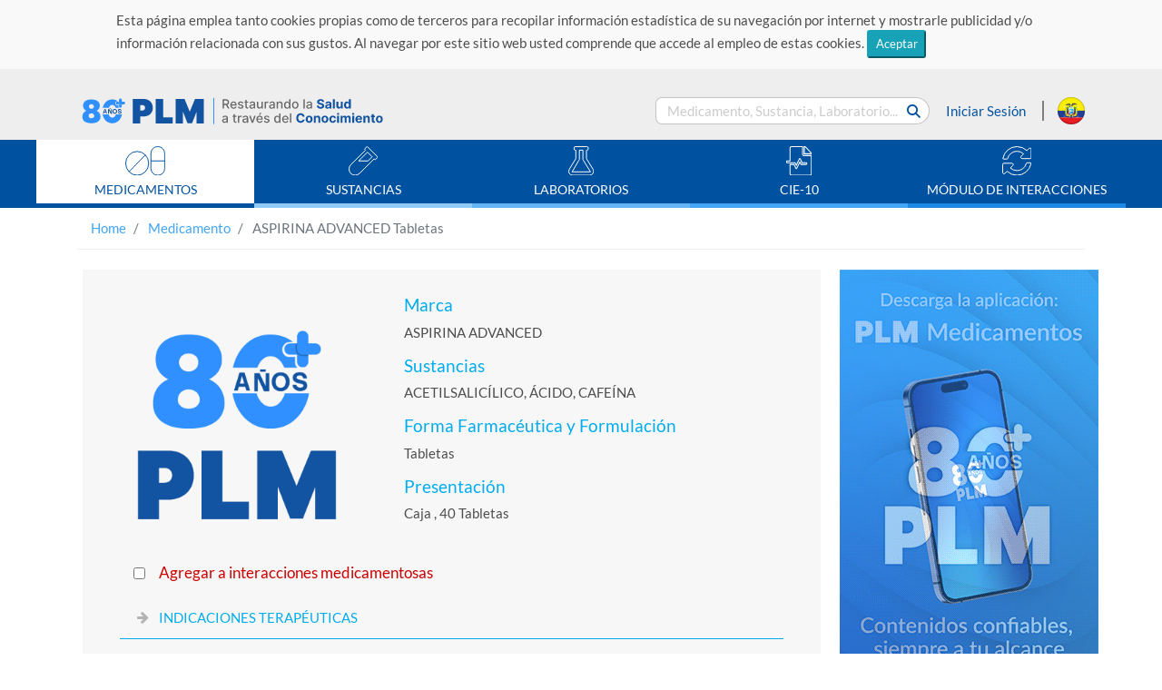

--- FILE ---
content_type: text/html;charset=UTF-8
request_url: https://www.medicamentosplm.com/ecuador/Home/productos/aspirina_advanced_tabletas/1056/7/16357/210
body_size: 17053
content:











<!DOCTYPE html>
<html lang="es">
	<head>

	    <meta name="viewport" content="width=device-width, initial-scale=1, shrink-to-fit=no">
	    <meta http-equiv="x-ua-compatible" content="ie=edge">
	    	
	    <meta http-equiv="Content-Type" content="text/html; charset=utf-8">
	    <title>ASPIRINA ADVANCED - PLM</title>
	    
	     <link rel="Shortcut Icon" href="/resources/images/favicon_02.png" /> 
	    
	    <meta name="title" content="ASPIRINA ADVANCED - PLM">
	    <meta name="description" content="ASPIRINA ADVANCED,ACETILSALICÍLICO, ÁCIDO,CAFEÍNA">
	    <meta name="keywords" content="ASPIRINA ADVANCED,ACETILSALICÍLICO, ÁCIDO,CAFEÍNA">
	    <meta name="robots" content="index,follow">
	    
	    <link rel="stylesheet" href="https://cdnjs.cloudflare.com/ajax/libs/font-awesome/6.5.1/css/all.min.css"/>
	    
	    <link rel="alternate" hreflang="es-MX" href="https://www.medicamentosplm.com/" />
	    
	    <link rel="alternate" hreflang="es-CO" href="https://www.medicamentosplm.com/colombia/" />
	    <link rel="alternate" hreflang="es-EC" href="https://www.medicamentosplm.com/ecuador/" />
	    <link rel="alternate" hreflang="es-PE" href="https://www.medicamentosplm.com/peru/" />
	    <link rel="alternate" hreflang="es-bo" href="https://www.medicamentosplm.com/bolivia/" />
	    <link rel="alternate" hreflang="es-cl" href="https://www.medicamentosplm.com/chile/" />
	    <link rel="alternate" hreflang="es-PA" href="https://www.medicamentosplm.com/cad/" />
	    <link rel="alternate" hreflang="es-BZ" href="https://www.medicamentosplm.com/cad/" />
	    <link rel="alternate" hreflang="es-CR" href="https://www.medicamentosplm.com/cad/" />
	    <link rel="alternate" hreflang="es-DO" href="https://www.medicamentosplm.com/cad/" />
	    <link rel="alternate" hreflang="es-SV" href="https://www.medicamentosplm.com/cad/" />
	    <link rel="alternate" hreflang="es-GT" href="https://www.medicamentosplm.com/cad/" />
	    <link rel="alternate" hreflang="es-HT" href="https://www.medicamentosplm.com/cad/" />
	    <link rel="alternate" hreflang="es-HN" href="https://www.medicamentosplm.com/cad/" />
	    <link rel="alternate" hreflang="es-NI" href="https://www.medicamentosplm.com/cad/" />
	    <link rel="alternate" hreflang="x-default" href="https://www.medicamentosplm.com/" >
	    
	  
	    
		<!-- Global site tag (gtag.js) - Google Analytics -->
		<script async src="https://www.googletagmanager.com/gtag/js?id=UA-22228735-6"></script>
		<script>
		  window.dataLayer = window.dataLayer || [];
		  function gtag(){dataLayer.push(arguments);}
		  gtag('js', new Date());
		
		  gtag('config', 'UA-22228735-6');
		</script>
		

				
		
		<!-- Facebook Pixel Code  
			    <script>
			        !function (f, b, e, v, n, t, s) {
			            if (f.fbq) return; n = f.fbq = function () {
			                n.callMethod ?
			                n.callMethod.apply(n, arguments) : n.queue.push(arguments)
			            };
			            if (!f._fbq) f._fbq = n; n.push = n; n.loaded = !0; n.version = '2.0';
			            n.queue = []; t = b.createElement(e); t.async = !0;
			            t.src = v; s = b.getElementsByTagName(e)[0];
			            s.parentNode.insertBefore(t, s)
			        }(window, document, 'script',
			        'https://connect.facebook.net/en_US/fbevents.js');
			        fbq('init', '179934115972422');
			        fbq('track', 'PageView');
			    </script>
			    <noscript>
			        <img height="1" width="1" style="display:none"
			             src="https://www.facebook.com/tr?id=179934115972422&ev=PageView&noscript=1" />
			    </noscript>
		 End Facebook Pixel Code -->
		 
		 
		 <!-- Meta Pixel Code -->
		 <script>
		 	!function(f,b,e,v,n,t,s)
		 	{if(f.fbq)return;n=f.fbq=function(){n.callMethod?
		 	n.callMethod.apply(n,arguments):n.queue.push(arguments)};
		 	if(!f._fbq)f._fbq=n;n.push=n;n.loaded=!0;n.version='2.0';
		 	n.queue=[];t=b.createElement(e);t.async=!0;
		 	t.src=v;s=b.getElementsByTagName(e)[0];
		 	s.parentNode.insertBefore(t,s)}(window, document,'script',
		 	'https://connect.facebook.net/en_US/fbevents.js');
		 	fbq('init', '707431141955362');
		 	fbq('track', 'PageView');
		 </script>
		 <noscript>
		 	<img height="1" width="1" style="display:none" src=https://www.facebook.com/tr?id=707431141955362&ev=PageView&noscript=1/>
		 </noscript>
		 <!-- End Meta Pixel Code -->
			
			
		    
		    <!-- Begin comScore Inline Tag 1.1302.13 -->
	        <script type="text/javascript">
	            // <![CDATA[
	                function udm_(e) { var t = "comScore=", n = document, r = n.cookie, i = "", s = "indexOf", o = "substring", u = "length", a = 2048, f, l = "&ns_", c = "&", h, p, d, v, m = window, g = m.encodeURIComponent || escape; if (r[s](t) + 1) for (d = 0, p = r.split(";"), v = p[u]; d < v; d++) h = p[d][s](t), h + 1 && (i = c + unescape(p[d][o](h + t[u]))); e += l + "_t=" + +(new Date) + l + "c=" + (n.characterSet || n.defaultCharset || "") + "&c8=" + g(n.title) + i + "&c7=" + g(n.URL) + "&c9=" + g(n.referrer), e[u] > a && e[s](c) > 0 && (f = e[o](0, a - 8).lastIndexOf(c), e = (e[o](0, f) + l + "cut=" + g(e[o](f + 1)))[o](0, a)), n.images ? (h = new Image, m.ns_p || (ns_p = h), h.src = e) : n.write("<", "p", "><", 'img src="', e, '" height="1" width="1" alt="*"', "><", "/p", ">") };
	                udm_('http' + (document.location.href.charAt(4) == 's' ? 's://sb' : '://b') + '.scorecardresearch.com/b?c1=2&c2=13152961&ns_site=medicamentos-mx&name=@ViewBag.ComScore');
	            // ]]>
	        </script>
	        <noscript><p><img src="http://b.scorecardresearch.com/p?c1=2&amp;c2=13152961&amp;ns_site=medicamentos-mx&amp;name=@ViewBag.ComScore" height="1" width="1" alt="*"></p></noscript>
	        <!-- End comScore Inline Tag -->
				
	    
	    
	    
		    
		    
		    
		    
		    
		    
		    
		    
		    
		    
		    	
		    		
		    			
		    			<link rel="canonical" href="https://www.medicamentosplm.com/ecuador/Home/productos/aspirina.advanced.tabletas/1056/7/16357/210" />
		    		
		    		
		    	
		    
	    
		
	    <!-- Cargado de Tipografía -->
	    <link rel="stylesheet" href="/resources/fonts/font.css">
	
	    <!-- Cargando Iconos -->
	    <link rel="stylesheet" href="/resources/css/fontawesome-all.css">
	
	    <!-- Carga de archivos css -->
	    <link rel="stylesheet" href="/resources/css/bootstrap.css">
	    <link rel="stylesheet" href="/resources/css/estilos.css">
	    <link rel="stylesheet" href="/resources/css/styles.css">
	    <link rel="stylesheet" href="/resources/css/seccion-interes.css">
	    
	    <link rel="stylesheet" href="/resources/css/indice-alfabetico.css">
	    <link rel="stylesheet" href="/resources/css/paginador.css">
	    <link rel="stylesheet" href="/resources/css/tabs-carga-resultados.css">
	    
	    <script src="/resources/lib/jquery.min.js" type="text/javascript"></script>
	    <script src="/resources/lib/jquery-ui.min.js" type="text/javascript"></script>
        <script src="/resources/lib/bootstrap.js" type="text/javascript"></script>
        <script src="/resources/lib/jquery.validate.min.js" type="text/javascript"></script>
        
       
        
		       
	</head>
	
	<body ontouchstart>

       <header class="encabezado">
    		
    		
				<div class="wrap-text-cookies">
					<p class="text-cookies">Esta página emplea tanto cookies propias como de terceros para recopilar información estadística de su navegación por internet y mostrarle publicidad y/o información relacionada con sus gustos. Al navegar por este sitio web usted comprende que accede al empleo de estas cookies. 
					<button type="button" class="btn-sm btn-info top-msg-close btn-pointer">Aceptar</button></p>
				</div>
			
    		
	        <div class="container">
	            
	            
	            	
			            <a href="/ecuador/Home" class="logo-encabezado">
			            	 
			                 <img src="/resources/images/logo-PLM-80_02.svg" alt="PLM-Logos">
			                
			            </a>
		            
					
				
				
	            <form id="bloque-buscar" class="collapses">
	                <div class="contenedor-bloque-buscar">
	                    <input type="text" placeholder="Medicamento, Sustancia, Laboratorio..." name="search-general" id="txt-search" />
	                    <button type="button" class="btn btn-link boton-buscar" data-target="content/resultado-busqueda.html" >
	                            <i class="fas fa-search"></i>
	                    </button>
	                </div>
	            </form>
				
				
					
			            <div class="iniciar-sesion">
			                <a href="/login?login=true" class="boton-inicio-sesion" data-toggle="modal" data-target="#InicioSesion">
			                    Iniciar Sesión
			                </a>
			            </div>
					
					
				
	            <!-- ==== ==== INICIO MODAL - INICIO SESIÓN - RECU-PASS - REGISTRO ==== ==== -->
	            
				








<script>
	var loginParam = '';
</script>
<!-- <script src="/resources/js/login.js" type="text/javascript"></script>
-->

<script src="/resources/js/signupForm.js" type="text/javascript"></script>


<div class="modal" id="InicioSesion" tabindex="-1" role="dialog" aria-hidden="true">
    <div class="modal-dialog" role="document">
        <div class="modal-content">
            <div class="modal-header">
                <h5 class="modal-title" id="exampleModalLabel">Iniciar Sesión</h5>
                <button type="button" class="close" data-dismiss="modal" aria-label="Close">
                	<span aria-hidden="true">&times;</span>
                </button>
            </div>
            <div class="modal-body">
                <div class="">
                
                   <h5 class="text-success"><i class="fas fa-user-md mx-auto"></i> Acceso exclusivo para médicos y/o profesionales de la salud</h5>
                   
                    <form method="POST" action=""  class="px-4 py-3" id="signupForm">
							
							<div class="form-group">
								<label for="email" path="email">Email: </label>
								<input type="text" class="form-control" id="email" name='email'  />
							</div>
							
							<div class="form-group">
								<label for="password" path="password">Contraseña: </label>
								<input type="password" class="form-control" id="password" name='password'/>
							</div>
							
							<div class="form-group">
		                    	<label hidden for="remember" class="inline">Remember me</label>
		                    	<input hidden id="remember" type="checkbox" name="remember-me" value="true" checked="checked"/>
		                    </div>
							
							<button type="submit" name="signup" value="Sign up" class="btn btn-primary col-4 offset-4">Validar</button>
	                    
	                   </form>
	                   
	                   <div class="msg-error text-center" style="color:red;">
							Usuario o contraseña incorrectos
						</div>

               
                </div>	       
                             
            </div>
            <div class="modal-footer">

                <button type="button" class="btn btn-secondary" data-toggle="modal" data-target="#RecuperarPasaword" data-dismiss="modal" aria-label="Close">
                    Olvidé mi contraseña</button>

                <button type="button" class="btn btn-primary" data-toggle="modal" data-target="#FormRegistro" data-dismiss="modal" aria-label="Close">
                    Regístrate</button>
            </div>

        </div>
    </div>
</div>


<!--  
<div class="modal" id="InicioSesion" tabindex="-1" role="dialog" aria-hidden="true">
    <div class="modal-dialog" role="document">
        <div class="modal-content">
            <div class="modal-header">
                <h5 class="modal-title" id="exampleModalLabel">Iniciar Sesión</h5>
                <button type="button" class="close" data-dismiss="modal" aria-label="Close">
                	<span aria-hidden="true">&times;</span>
                </button>
            </div>
            <div class="modal-body">
                <div class="">

                	<h5 class="text-success"><i class="fas fa-user-md mx-auto"></i> Acceso exclusivo para médicos y/o profesionales de la salud</h5>

						<form id="loginForm" class="px-4 py-3" action="/ecuador/Home/login" method="POST">
							
							<div class="form-group">
								<label for="email">Usuario: </label>
								<input id="username" name="email" name="email" type="text" class="form-control" value=""/>
							</div>
							
							<div class="form-group">
								<label for="password">Password: </label>
								<input id="password" name="password" name="password" type="password" class="form-control" value=""/>
							</div>
							
							<div class="form-group">
		                    	<label hidden for="remember" class="inline">Remember me</label>
		                    	<input hidden id="remember" type="checkbox" name="remember-me" value="true" checked="checked"/>
		                    </div>
							
							<button class="btn btn-primary col-4 offset-4">Enviar</button>
	                    
	                    <div>
</div></form>
                </div>	                    
            </div>
            
            
            <div class="modal-footer">

                <button type="button" class="btn btn-secondary" data-toggle="modal" data-target="#RecuperarPasaword" data-dismiss="modal" aria-label="Close">
                    Olvidé mi contraseña</button>

                <button type="button" class="btn btn-primary" data-toggle="modal" data-target="#FormRegistro" data-dismiss="modal" aria-label="Close">
                    Regístrate</button>
            </div>
            
             <span></span>
        </div>
    </div>
</div>
-->

				
<div class="modal" id="RecuperarPasaword" tabindex="-1" role="dialog" aria-labelledby="exampleModalLabel" aria-hidden="true">
	<div class="modal-dialog" role="document">
	    <div class="modal-content">
	        <div class="modal-header">
	            <h5 class="modal-title" id="exampleModalLabel">Recuperación de Contraseña</h5>
	            <button type="button" class="close" data-dismiss="modal" aria-label="Close">
	            <span aria-hidden="true">&times;</span>
	            </button>
	        </div>
	        <div class="modal-body">
	            <div class="">
	                <form class="px-4 py-3" id="formRecovery">
	                    <div class="form-group">
	                        <label for="correo">Correo electrónico</label>
	                        <input type="text" name="emailRecovery" class="form-control" id="emailRecovery">
	                    </div>
	                    <button id="btn-recovery" class="btn btn-primary  col-4 offset-4">Recuperar</button>
	                </form>
	                <span id="recovery-description" class="badge badge-pill badge-success"></span>
	            </div>
	        </div>
	        <div class="modal-footer">
	            <button type="button" class="btn btn-secondary" data-toggle="modal" data-target="#InicioSesion" data-dismiss="modal" aria-label="Close">
	                Iniciar Sesión</button>
	
	            <button type="button" class="btn btn-primary" data-toggle="modal" data-target="#FormRegistro" data-dismiss="modal" aria-label="Close">
	                Regístrate</button>
	        </div>
	    </div>
	</div>
</div>
				








<script>
	var loginFarmacy = '';
</script>


<script src="/resources/js/login.js" type="text/javascript"></script>
	

<div class="modal" id="InicioSesionFarmacy" tabindex="-1" role="dialog" aria-hidden="true">
    <div class="modal-dialog" role="document">
        <div class="modal-content">
            <div class="modal-header">
                <h5 class="modal-title" id="exampleModalLabel">Iniciar Sesión</h5>
               <!--   <button type="button" class="close" data-dismiss="modal" aria-label="Close">
                	<span aria-hidden="true">&times;</span>
                </button>
                
                -->
            </div>
            <div class="modal-body">
                <div class="">

                	<h5 class="text-success"><i class="fas fa-user-md mx-auto"></i> Acceso exclusivo para profesionales de la salud</h5>

						<form id="loginFarmacyForm" class="px-4 py-3" action="/ecuador/Home/Farmacia" method="POST">
							
							<div class="form-group">
								<label for="email">Usuario: </label>
								<input id="username" name="email" name="email" type="text" class="form-control" value=""/>
							</div>
							
							<!-- <div class="form-group">
								<label for="password">Password: </label>
								<input id="password" name="password" name="password" type="password" class="form-control" value=""/>
							</div>
							
							<div class="form-group">
		                    	<label hidden for="remember" class="inline">Remember me</label>
		                    	<input hidden id="remember" type="checkbox" name="remember-me" value="true" checked="checked"/>
		                    </div> -->
							
							<button class="btn btn-primary col-4 offset-4">Enviar</button>
	                    
	                    <div>
</div></form>
                </div>	                    
            </div>
            
			
			
            
            <div class="modal-footer">
           
             <!--  
                <button type="button" class="btn btn-secondary" data-toggle="modal" data-target="#RecuperarPasaword" data-dismiss="modal" aria-label="Close">
                    Olvidé mi contraseña</button>

                <button type="button" class="btn btn-primary" data-toggle="modal" data-target="#FormRegistro" data-dismiss="modal" aria-label="Close">
                    Regístrate</button>
                    -->
            </div> 
            
             <span></span>
        </div>
    </div>
</div>

				
				
					






	<script src="/resources/js/appAccount.js" type="text/javascript"></script>


<div class="modal" id="FormRegistro" tabindex="-1" role="dialog" aria-labelledby="exampleModalLabel" aria-hidden="true">
	<div class="modal-dialog" role="document">
		<div class="modal-content">
			<div class="modal-header">
				<h5 class="modal-title" id="exampleModalLabel">Registro</h5>
				<button type="button" class="close" data-dismiss="modal" aria-label="Close">
					<span aria-hidden="true">&times;</span>
				</button>
			</div>
			<div class="modal-body">
			    <div id="overlay2">
			      
				  <div class="cv-spinner2">
				    
				    <span class="spinner2"></span>
				  </div>
				</div>
				<h5 class="text-success"><i class="fas fa-user-md mx-auto"></i> Acceso exclusivo para médicos y/o profesionales de la salud</h5>
				<form id="registrationForm" class="form-horizontal">

					<div class="form-row">
						
						 
						<div class="col-12 form-group">
							<label for="email">Correo Electrónico: </label>
							<input type="text" class="form-control" name="email" id="txt-mail"/>
						</div>
						

						<div class="form-group-register form-off">
							<div class="col-12 form-group">
								<label class="control-label">Nombre(s): </label>
								<input type="text" class="form-control" name="firstName"/>
							</div>
	
							<div class="col-12 form-group">
								<label class="control-label">Apellido Paterno: </label>
								<input type="text" class="form-control" name="lastName" />
							</div>
							
							<div class="col-12 form-group">
								<label class="control-label">Apellido Materno: </label>
								<input type="text" class="form-control" name="slastName"  />
							</div>
	
	                        <div class="col-12 form-group">
								<label class="control-label">Profesión: </label>
								<select class="form-control" name="profession" id="slt-profession">
									
								</select>
							</div>
							
							<div class="col-12 form-group field-license">
								<label class="control-label">Cédula Profesional: </label>
								<input type="text" class="form-control" name="license" />
							</div>
							
							<!-- start Especiality -->
							<div class="col-12 form-group field-speciality">
								<label class="control-label">Especialidad Médica: </label>
								<select name="speciality" class="form-control" id="slt-speciality"></select>
							</div>
							
							<!-- end speciality -->
	                        
	                        <div class="col-12 form-group">
								<label class="control-label">País: </label>
								<select name="country" class="form-control" id="slt-country" class="country"></select>
							</div>
							
							<div class="col-12 form-group field-state">
								<label class="control-label">Estado: </label>
								<select name="states" class="form-control" id="slt-state"></select>
							</div>
							
							<div class="col-12 form-group">
								<label class="control-label">Contraseña: </label>
								<input type="password" name="pwdR" class="form-control" id="txt-pwd"/>
							</div>
							
							<div class="col-12 form-group">
								<label class="control-label">Confirmar Contraseña</label>
								<input type="password" class="form-control" name="pwdConfirm" id="txt-pwd-confirm"/>
							</div>
	
	                        <div class="form-group">
	                            <div class="form-check">
	                                <input class="form-check-input" type="checkbox" name="privacity">
	                                <label class="form-check-label">
	                                   <a href="/Home/Privacity/65" target="_blank"> He leído y acepto el Aviso de Privacidad</a>
	                                </label>
	                            </div>
	                        </div>
	
	                        <div class="form-group">
	                            <div class="form-check">
	                                <input class="form-check-input" type="checkbox" name="terms">
	                                <label class="form-check-label">
	                                    <a href="/Home/Terms/67" target="_blank">He leído y acepto los Términos y condiciones</a>
	                                </label>
	                            </div>
	                        </div>
	                     </div>
                   </div>
					
                   <button class="btn btn-primary col-4 offset-4" id="btn-profile">Enviar Datos</button>
				</form>
			</div>
		</div>
	</div>
</div>


	
<style>
#overlay2{	
  position: fixed;
  top: 0;
  z-index: 100;
  width: 100%;
  height:100%;
  display: none;
  margin-left:-15px;
  background: rgba(0,0,0,0.6);
}
.cv-spinner2 {
  height: 100%;
  display: flex;
  justify-content: center;
  align-items: center;  
}
.spinner2 {
  width: 40px;
  height: 40px;
  border: 4px #ddd solid;
  border-top: 4px #2e93e6 solid;
  border-radius: 50%;
  animation: sp-anime 0.8s infinite linear;
}
@keyframes sp-anime {
  100% { 
    transform: rotate(360deg); 
  }
}
.is-hide{
  display:none;
}

</style>
				
				
	
	            <!-- ==== ==== FIN MODAL - INICIO SESIÓN - RECU-PASS - REGISTRO ==== ==== -->
	
            	
	            	
	                
	                
	                	<a href="/ecuador/Home/paises" class="bandera-pais">
	                		<img src="/resources/images/flag-Ec.svg" alt="Bandera Ecuador">
	                	</a>
	                
	                
	                
                	
                	
                
	
	            <a class="btn boton-menu" data-toggle="collapse"  href="#menu-contenidos" role="button" aria-expanded="false">
	                <i class="fas fa-bars"></i>
	            </a>
	
	            <form id="bloque-buscar-movil" class="collapses">
	                <div class="contenedor-bloque-buscar-movil">
	                    <input type="text" placeholder="Medicamento, Sustancia, Laboratorio..." id="txt-search-movil">
	                    <button type="button" class="boton-buscar-movil" data-toggle="collapse" data-target="#bloque-buscar" aria-expanded="false">
	                        <i class="fas fa-search"></i>
	                    </button>
	                </div>
	            </form>
	            
	            

	
	        </div>
	        
          <!--   <div class="container container-def">
	          <div class="row">
	    
			      <div class="col-md-8">
			          <h6 class="leyenda-def def-dicc">DEF Diccionario de Especialidades Farmacéuticas </h6> 
			      
			      </div>
			      <div class="col-md-4">
			             <h6 class="leyenda-def def-fecha">19 enero 2022</h6>
			      </div>
			   </div>
			</div>
	        -->
	        
	        <div class="wrap-menu-contenidos">
		        <nav id="menu-contenidos" class="collapse d-md-block" >
		            <ul>
						






<li class="border-bottom-uno">
	<a href="/ecuador/Home/Medicamento/A/1" target="_parent">
		<i>
			<img src="/resources/images/icon-pill.svg" alt="icono menu medicamentos">
		</i>
		<p class="text-menu" data-module="MEDICAMENTO">MEDICAMENTOS</p>
	</a>
</li>

<li class="border-bottom-dos" target="_parent">
    <a href="/ecuador/Home/Sustancia/A/1">
        <i>
            <img src="/resources/images/icon-sustance.svg" alt="icono menu medicamentos">
        </i>
        
        <p class="text-menu" data-module="SUSTANCIA">SUSTANCIAS</p>
    </a>
</li>

<li class="border-bottom-tres">
    <a href="/ecuador/Home/Laboratorio/A/1" target="_parent"">
        <i>
            <img src="/resources/images/icon-labs.svg" alt="icono menu medicamentos">
        </i>
        
        <p class="text-menu" data-module="LABORATORIO">LABORATORIOS</p>
    </a>
</li>

<li class="border-bottom-cuatro">
    <a href="/ecuador/Home/CIE10/A/1" target="_parent"">
        <i>
            <img src="/resources/images/icon-cie-10.svg" alt="icono menu medicamentos">
        </i>
        
        <p class="text-menu" data-module="CIE10">CIE-10</p>
    </a>
</li>
<!--  
<li class="border-bottom-cuatro">
    <a href="/ecuador/Home/CIE11/A/1" target="_parent"">
        <i>
            <img src="/resources/images/icon-cie-10.svg" alt="icono menu medicamentos">
        </i>
        
        <p class="text-menu" data-module="CIE11">CIE-11</p>
    </a>
</li>
-->


<li class="border-bottom-cinco">
    <a href="/ecuador/Home/Interacciones" target="_parent"">
        <i>
            <img src="/resources/images/icon-sync.svg" alt="icono menu medicamentos">
        </i>
        
        <p class="text-menu" data-module="INTERACCION">MÓDULO DE INTERACCIONES</p>
    </a>
</li>





	<li class="border-bottom-cinco btn-inicio-secion-movil">
	    <a href="/login?login=true" class="boton-inicio-sesion" data-toggle="modal" data-target="#InicioSesion">
	        <i>
	            <img src="/resources/images/icon-user.svg" alt="icono menu medicamentos">
	        </i>
	        <p class="text-menu">INICIAR SESIÓN</p>
	    </a>
	</li>

    

    		                
		            </ul>
		        </nav>
	        </div>
	        
	        
	    </header>
	  <!--  
	      
		   -->
	   
	   
	   
	  
	   
	   		





<div class="container">
<nav aria-label="breadcrumb" class="d-none d-md-block">
    <ol class="breadcrumb">
        <li class="breadcrumb-item">
            <a href="/ecuador/Home" target="_parent">Home</a>
        </li>
        
        
        	
        		
        		
        		
        		
        		
        		
        		
			    
			    
			    
			    
			    
			        <li class="breadcrumb-item active" aria-current="page">        	
			            <a href="/ecuador/Home/Medicamento" target="_parent">Medicamento</a>
			         </li>
			         
			    
        		
			    
	         
	     
	     
        
         
	         <li class="breadcrumb-item active" aria-current="page">
				ASPIRINA ADVANCED Tabletas
	         </li>
         
         
    </ol>
    
    
</nav>
</div>


	   

       




<style>
   .alert{
      position: absolute;
    z-index: 1000;
    margin-left: 3.6rem;
    }
    
    @media (max-width: 767px){
     .alert{
     margin-left: 0.1rem;
     }
     
    }
</style>

<link rel="stylesheet" href="/resources/css/ipp.css">

	
		<link rel="stylesheet" href="/resources/css/ecuador/estilos-IPP.css">
	
	
	
	
	
	





<section class="container carga-info">
	<div class="row">
	       <!-- Banner seccion "CONTENIDO IPP" H  -->
		   
<div class="col-12 d-lg-none">
    <div class="carousel slide" data-ride="carousel">
        <div class="carousel-inner">
            <div class="carousel-item active">
               
                
                	
		            	<a href="https://medicamentos.plmconnection.com/index.html?utm_source=plmmedicamentos&utm_medium=banner&utm_campaign=bannerIPP&utm_content=ECU" target="_blank"  class="btn-carrucel link info-track" data-value='{"EntityId":2,"ElectronicId":11523,"Label":"Banner IPP Web Promo 2023 ECU"}'>
		           			<img class="d-block w-100" src="https://www.plmconnection.com/plmservices/Tools/Ecuador/banners_contenido/1024x768/ipp-horizontales/banner_plm_web_ippa_1.gif">
	            		</a>
	     
	            	
	            	<!-- 
	            	
	            	
	            	 -->
	            	
	            
	            
            </div>
        </div>
    </div>
</div>



		 
		 <!-- 
			<div class="col-12 d-lg-none">
	                <div class="carousel slide" data-ride="carousel">
	                    <div class="carousel-inner">
	                        <div class="carousel-item active">
	                            <img class="d-block w-100" src="/resources/images/publicidad-APP-GS-Android-H.jpg" alt="First slide">
	                        </div>
	                      
	                    </div>
	                </div>
	            </div>
	            -->
	           <!-- <h1>https://www.plmconnection.com/plmservices/PharmaSearchEngine/Ecuador/DEF/Logos/400x400/</h1> -->
	            
		<div class="col-md-12 col-lg-9">
			<div class="row" style="align-items: center;">
	            <div class="col-md-5 col-sm-12">
	            <br>
	                <div class="text-center">
	                	
	                		
		                   		<img src="https://www.plmconnection.com/plmservices/PharmaSearchEngine/Ecuador/DEF/SIDEF/400x400/logo_plm.png" class="img-fluid" alt="ASPIRINA ADVANCED Tabletas" >
		                   	
		                   	
	                  	
	                </div>
	            </div>
                <div class="col-md-7 col-sm-12 info-ipp-pricipal">
					<h5>Marca</h5>
                    <p>ASPIRINA ADVANCED</p>
					
					

                    <h5>Sustancias</h5>
                    
					
                    
						
						
						
						
						
						
						
						
						
						
						
						
						
						
						
					
						
						
						
						
						
						
						
						
						
						
						
						
						
						
						
						
						
						
						
						
						
						
						
												
						
						  
						  	
		                    	<p>
			                 		
			                    	
			                    		
			                    		
											
			                    				ACETILSALICÍLICO, ÁCIDO,
											
											
			                			
			                    	
			                    		
			                    		
											
											
												CAFEÍNA
											
			                			
			                    	
			                    	
			                    	
									
		                    	</p>
								
		                    
						
					
                    
                    
					
	                    <h5>Forma Farmacéutica y Formulación</h5>
    	                <p>Tabletas</p>
                    

                    
                    	<h5>Presentación</h5>
                    	
	              			<p>
	                  			 Caja , 40 Tabletas    		
	                  		</p>
                  		
                    
                </div>
            </div>
            
            
            
			
			
			  
			<div class="row block-ipp">
			
				<div id="accordion" class="accordion ">
					<div class="form-check form-check-inline">
						
							
	                      		<input class="form-check-input check-prescription" 
	                      			   type="checkbox" 
	                      			   id="Checkbox-add-to-IM" 
	                      			   value='{"Brand":"ASPIRINA ADVANCED","BrandClean":"/ecuador/Home/productos/aspirina.advanced.tabletas/1056/7/16357/210","DivisionShortName":"BAYER","PharmaForm":"Tabletas","Presentation":" Caja , 40 Tabletas","Substances":"ACETILSALICÍLICO, ÁCIDO, CAFEÍNA","DivisionId":1056,"CategotyId":7,"ProductId":16357,"PharmaFormId":210,"PresentationId":31501,"CountryName":"ecuador"}'/>
	                      		<label class="form-check-label check-prescription" for="Checkbox-add-to-IM">
	                        		<a href="#">Agregar a interacciones medicamentosas</a>
	                        	</label>
	                        
	                        
	                        
	                   
	                   
                    </div>
					<div class="card">
						
							<div class="card-header attribute-tracking collapsed" data-toggle="collapse" href="#rubro-0"
								data-value='{"AttributeGroupId":11,"DivisionId":1056,"PharmaFormId":210,"ProductId":16357,"CategoryId":7}'>
								<a class="card-title">
									INDICACIONES TERAPÉUTICAS
								</a>
							</div>
							<div id="rubro-0" class="card-body collapse" data-parent="#accordion" >
								<p class="text-rubro">
									<p class="Normal"><span class="Rubros-azules">INDICACIONES TERAP&Eacute;UTICAS: </span></p>
			<p class="Normal">Para el alivio sintom&aacute;tico de dolor de cabeza, alivio de dolores fuertes de cabeza y migra&ntilde;a, dolor dental, dolor de garganta relacionado a resfr&iacute;o, dismenorrea, dolor muscular y articular, dolor articular leve. En resfr&iacute;o com&uacute;n o influenza para el alivio sintom&aacute;tico de dolor y fiebre. Analg&eacute;sico, antiinflamatorio, antipir&eacute;tico. </p>
			
								</p>
							</div>
						
							<div class="card-header attribute-tracking collapsed" data-toggle="collapse" href="#rubro-1"
								data-value='{"AttributeGroupId":5,"DivisionId":1056,"PharmaFormId":210,"ProductId":16357,"CategoryId":7}'>
								<a class="card-title">
									CONTRAINDICACIONES
								</a>
							</div>
							<div id="rubro-1" class="card-body collapse" data-parent="#accordion" >
								<p class="text-rubro">
									<p class="Normal"><span class="Rubros-azules">CONTRAINDICACIONES:</span></p>
			<p class="Normal">Este producto no debe usarse en los siguientes casos: </p>
			<p class="Bandos">- Hipersensibilidad al &aacute;cido acetilsalic&iacute;lico u otros salicilatos, o, a cualquier otro componente del producto. </p>
			<p class="Bandos">- Antecedentes de asma inducida por la administraci&oacute;n de salicilatos o sustancias con una acci&oacute;n similar, en particular los medicamentos antiinflamatorios no esteroideos, </p>
			<p class="Bandos">- &Uacute;lceras gastrointestinales agudas, </p>
			<p class="Bandos">- Di&aacute;tesis hemorr&aacute;gica, </p>
			<p class="Bandos">- Insuficiencia renal grave, </p>
			<p class="Bandos">- Insuficiencia hep&aacute;tica grave, </p>
			<p class="Bandos">- Insuficiencia card&iacute;aca severa, </p>
			<p class="Bandos">- Combinaci&oacute;n con metotrexato a dosis de 15 mg / semana o m&aacute;s, </p>
			<p class="Bandos">- &Uacute;ltimo trimestre del embarazo, </p>
			<p class="Bandos">- Ni&ntilde;os menores de 15 a&ntilde;os. </p>
			
								</p>
							</div>
						
							<div class="card-header attribute-tracking collapsed" data-toggle="collapse" href="#rubro-2"
								data-value='{"AttributeGroupId":8,"DivisionId":1056,"PharmaFormId":210,"ProductId":16357,"CategoryId":7}'>
								<a class="card-title">
									REACCIONES ADVERSAS
								</a>
							</div>
							<div id="rubro-2" class="card-body collapse" data-parent="#accordion" >
								<p class="text-rubro">
									<p class="Normal"><span class="Rubros-azules">REACCIONES ADVERSAS: </span></p>
			<p class="Normal">Trastornos del tracto gastrointestinal superior e inferior tales como signos y s&iacute;ntomas comunes de dispepsia, dolor gastrointestinal y abdominal, pocas veces inflamaci&oacute;n gastrointestinal y &uacute;lcera gastrointestinal, que de manera potencial pero que muy pocas veces conducen a hemorragia y perforaci&oacute;n de la &uacute;lcera gastrointestinal, con los respectivos signos y s&iacute;ntomas cl&iacute;nicos y de laboratorio, enfermedad del diafragma intestinal con frecuencia no conocida (especialmente en tratamientos a largo plazo). Debido a su efecto inhibidor sobre las plaquetas, el &aacute;cido acetilsalic&iacute;lico puede estar asociado con un mayor riesgo de sangrado. Se han observado hemorragias, como hemorragia de procedimiento, hematoma, epistaxis, hemorragia urogenital, sangrados gingivales. Se han notificado casos de hemorragias graves de poco frecuentes a muy poco frecuentes, como hemorragia del tracto gastrointestinal, hemorragia cerebral (especialmente en pacientes con hipertensi&oacute;n no controlada o en tratamiento concomitante con agentes antihemost&aacute;ticos), que en casos aislados pueden ser potencialmente mortales. La hemorragia puede dar lugar a una anemia hemorr&aacute;gica/anemia ferrop&eacute;nica (debido, por ejemplo, a una microhemorragia oculta) con sus respectivos signos y s&iacute;ntomas cl&iacute;nicos y de laboratorio, como astenia, palidez e hipoperfusi&oacute;n. Las reacciones de hipersensibilidad con sus respectivas manifestaciones cl&iacute;nicas y de laboratorio incluyen enfermedad respiratoria agravada por la aspirina, reacciones leves a moderadas que pueden afectar la piel, el tracto respiratorio, el tracto gastrointestinal y el sistema cardiovascular, incluidos s&iacute;ntomas como erupci&oacute;n, urticaria, edema, prurito, rinitis, congesti&oacute;n nasal, dificultad cardiorrespiratoria y, muy pocas veces, reacciones intensas, incluido el choque anafil&aacute;ctico. Muy pocas veces se ha notificado insuficiencia hep&aacute;tica transitoria con aumento de las transaminasas hep&aacute;ticas. Se han notificado casos de insuficiencia renal y lesi&oacute;n renal aguda. Se han notificado casos de hem&oacute;lisis y anemia hemol&iacute;tica en pacientes con formas graves de deficiencia de glucosa-6-fosfato deshidrogenasa (G6PD). Se han notificado mareos y tinnitus, que pueden ser indicativos de una sobredosis. La cafe&iacute;na en dosis altas puede causar efectos card&iacute;acos, como palpitaciones, sofocos, arritmias, hipertensi&oacute;n y taquicardia. El componente de cafe&iacute;na puede provocar efectos en el sistema nervioso central, como cefalea, insomnio e inquietud interior. <br /><br /><span class="Negro-Normal">Efectos sobre la habilidad de conducir y operar m&aacute;quinas:</span> Ninguno.</p>
			
								</p>
							</div>
						
							<div class="card-header attribute-tracking collapsed" data-toggle="collapse" href="#rubro-3"
								data-value='{"AttributeGroupId":12,"DivisionId":1056,"PharmaFormId":210,"ProductId":16357,"CategoryId":7}'>
								<a class="card-title">
									INTERACCIONES MEDICAMENTOSAS Y DE OTRO GÉNERO
								</a>
							</div>
							<div id="rubro-3" class="card-body collapse" data-parent="#accordion" >
								<p class="text-rubro">
									<p class="Normal"><span class="Rubros-azules">INTERACCIONES MEDICAMENTOSAS Y DE OTRO G&Eacute;NERO:</span></p>
			<p class="Normal"><span class="Negro-Normal">Interacciones<br /><br /></span>Metotrexato usado en dosis de 15 mg/semana o m&aacute;s: Aumento de la toxicidad hematol&oacute;gica del metotrexato (disminuci&oacute;n del aclaramiento renal del metotrexato por agentes antiinflamatorios en general y desplazamiento del metotrexato de su uni&oacute;n a prote&iacute;nas plasm&aacute;ticas por los salicilatos). Combinaciones que requieren precauciones de empleo Metotrexato, usado en dosis de menos de 15 mg/semana: Aumento de la toxicidad hematol&oacute;gica del metotrexato (disminuci&oacute;n del aclaramiento renal del metotrexato por agentes antiinflamatorios en general y desplazamiento del metotrexato de su uni&oacute;n a prote&iacute;nas plasm&aacute;ticas por los salicilatos). Anticoagulantes, trombol&iacute;ticos/otros inhibidores de la agregaci&oacute;n plaquetaria/hemostasia: Mayor riesgo de sangrado. Otro f&aacute;rmaco antiinflamatorio no esteroideos con salicilatos: Mayor riesgo de &uacute;lceras y sangrado gastrointestinal debido al efecto sin&eacute;rgico. Inhibidores selectivos de la recaptaci&oacute;n de serotonina (SSRI): Mayor riesgo de sangrado digestivo superior debido a un posible efecto sin&eacute;rgico. <br /><br />Digoxina: Las concentraciones plasm&aacute;ticas de digoxina aumentan debido a una disminuci&oacute;n de la excreci&oacute;n renal. Antidiab&eacute;ticos, p. ej. insulina, sulfonilureas: Aumento del efecto hipoglucemiante por altas dosis de &aacute;cido acetilsalic&iacute;lico a trav&eacute;s de la acci&oacute;n hipoglucemiante del &aacute;cido acetilsalic&iacute;lico y el desplazamiento de la sulfonilurea de su uni&oacute;n a prote&iacute;nas plasm&aacute;ticas. Diur&eacute;ticos en combinaci&oacute;n con &aacute;cido acetilsalic&iacute;lico: Disminuci&oacute;n de la filtraci&oacute;n glomerular por disminuci&oacute;n de la s&iacute;ntesis de prostaglandinas renales. Glucocorticoides sist&eacute;micos, excepto hidrocortisona utilizada como tratamiento de reemplazo en la enfermedad de Addison: Disminuci&oacute;n de los niveles de salicilatos en sangre durante el tratamiento con corticosteroides y riesgo de sobredosis de salicilatos despu&eacute;s de la suspensi&oacute;n de este tratamiento, a trav&eacute;s de una mayor eliminaci&oacute;n de salicilatos por los corticosteroides. <br /><br />Inhibidores de la enzima convertidora de angiotensina (ACE) en combinaci&oacute;n con &aacute;cido acetilsalic&iacute;lico: Disminuci&oacute;n de la filtraci&oacute;n glomerular por inhibici&oacute;n de prostaglandinas vasodilatadoras. Adem&aacute;s, disminuci&oacute;n del efecto antihipertensivo. <br /><br />&Aacute;cido valproico: Mayor toxicidad del &aacute;cido valproico debido al desplazamiento de los sitios de uni&oacute;n a prote&iacute;nas. Alcohol: Mayor da&ntilde;o a la mucosa gastrointestinal y tiempo de sangrado prolongado debido a los efectos aditivos del &aacute;cido acetilsalic&iacute;lico y el alcohol. Uricos&uacute;ricos como benzbromarona, probenecida: Disminuci&oacute;n del efecto uricos&uacute;rico (competencia de la eliminaci&oacute;n de &aacute;cido &uacute;rico tubular renal). La cafe&iacute;na antagoniza los efectos sedantes de muchas sustancias como barbit&uacute;ricos, antihistam&iacute;nicos, etc. <br /><br />La cafe&iacute;na act&uacute;a de forma sin&eacute;rgica con los efectos taquic&aacute;rdicos de, por ejemplo, simpaticomim&eacute;ticos, tiroxina, etc. En el caso de sustancias que tienen un amplio espectro de acci&oacute;n (por ejemplo, benzodiazepinas), las interacciones pueden variar individualmente y pueden ser impredecibles. Se sabe que el citocromo P450 1A2 (CYP1A2) es la principal enzima involucrada en el metabolismo de la cafe&iacute;na. Por lo tanto, la cafe&iacute;na tiene el potencial de interactuar con f&aacute;rmacos que son sustratos del CYP1A2. La cafe&iacute;na reduce la excreci&oacute;n de teofilina y aumenta el potencial de dependencia de sustancias de tipo efedrina. Los anticonceptivos orales, la cimetidina y el disulfiram ralentizan la degradaci&oacute;n de la cafe&iacute;na en el h&iacute;gado; los barbit&uacute;ricos y el tabaquismo lo aceleran. El uso simult&aacute;neo de inhibidores de girasa del tipo &aacute;cido quinolonacarbox&iacute;lico puede retrasar la eliminaci&oacute;n de cafe&iacute;na y su metabolito paraxantina. </p>
			
								</p>
							</div>
						
							<div class="card-header attribute-tracking collapsed" data-toggle="collapse" href="#rubro-4"
								data-value='{"AttributeGroupId":13,"DivisionId":1056,"PharmaFormId":210,"ProductId":16357,"CategoryId":7}'>
								<a class="card-title">
									PRECAUCIONES Y ADVERTENCIAS
								</a>
							</div>
							<div id="rubro-4" class="card-body collapse" data-parent="#accordion" >
								<p class="text-rubro">
									<p class="Normal"><span class="Rubros-azules">RECOMENDACIONES:</span></p>
			<p class="Normal"><span class="Negro-Normal">Advertencias y precauciones especiales de uso:</span> Este producto debe usarse con especial precauci&oacute;n en los siguientes casos: </p>
			<p class="Bandos">- Hipersensibilidad a Analg&eacute;sicos/ antiinflamatorios/ antirreum&aacute;ticos y en presencia de otras alergias </p>
			<p class="Bandos">- Antecedentes de &uacute;lceras gastrointestinales, incluida la enfermedad ulcerosa cr&oacute;nica o recurrente o antecedentes de sangrados gastrointestinales </p>
			<p class="Bandos">- Con tratamiento concomitante con anticoagulantes </p>
			<p class="Bandos">- Pacientes con insuficiencia renal o pacientes con insuficiencia de la funci&oacute;n cardiovascular (p. ej., enfermedad vascular renal, insuficiencia card&iacute;aca congestiva, depleci&oacute;n de volumen, cirug&iacute;a mayor, septicemia o episodios hemorr&aacute;gicos mayores), ya que el &aacute;cido acetilsalic&iacute;lico puede aumentar a&uacute;n m&aacute;s el riesgo de insuficiencia renal e insuficiencia renal aguda </p>
			<p class="Bandos">- Funci&oacute;n hep&aacute;tica alterada </p>
			<p class="Bandos">- Hipertiroidismo. </p>
			<p class="Bandos">- El &aacute;cido acetilsalic&iacute;lico puede precipitar broncoespasmo e inducir ataques de asma u otras reacciones de hipersensibilidad. Los factores de riesgo son asma preexistente, fiebre del heno, p&oacute;lipos nasales o enfermedad respiratoria cr&oacute;nica. Esto tambi&eacute;n se aplica a pacientes que presentan reacciones al&eacute;rgicas (p. ej., reacciones cut&aacute;neas, picor, urticaria) a otras sustancias. </p>
			<p class="Bandos">- Debido a su efecto inhibidor sobre la agregaci&oacute;n plaquetaria que persiste durante varios d&iacute;as despu&eacute;s de la administraci&oacute;n, el &aacute;cido acetilsalic&iacute;lico puede provocar un aumento de la tendencia al sangrado durante y despu&eacute;s de operaciones quir&uacute;rgicas (incluidas cirug&iacute;as menores, p. ej., las extracciones dentales). </p>
			<p class="Bandos">- En dosis bajas, el &aacute;cido acetilsalic&iacute;lico reduce la excreci&oacute;n de &aacute;cido &uacute;rico. Esto posiblemente puede desencadenar ataques de gota en pacientes predispuestos. Los productos que contienen &aacute;cido acetilsalic&iacute;lico no deben usarse en ni&ntilde;os y adolescentes para infecciones virales, con o sin fiebre, sin consultar a un m&eacute;dico. En ciertas enfermedades virales, especialmente la gripe A, la gripe B y la varicela, existe el riesgo de s&iacute;ndrome de Reye, una enfermedad muy rara pero potencialmente mortal que requiere una acci&oacute;n m&eacute;dica inmediata. El riesgo puede aumentar cuando se administra &aacute;cido acetilsalic&iacute;lico concomitantemente; sin embargo, no se ha probado ninguna relaci&oacute;n causal. Si se producen v&oacute;mitos persistentes con tales enfermedades, esto puede ser un signo del s&iacute;ndrome de Reye. </p>
			<p class="Normal">En pacientes que padecen deficiencia grave de glucosa-6-fosfato deshidrogenasa (G6PD), el &aacute;cido acetilsalic&iacute;lico puede inducir hem&oacute;lisis o anemia hemol&iacute;tica. Los factores que pueden aumentar el riesgo de hem&oacute;lisis son altas dosis, fiebre o infecciones agudas, por ejemplo. </p>
			<p class="Bandos">- En caso de poblaci&oacute;n geri&aacute;trica: El uso de AINES puede estar asociado a molestias gastrointestinales como pirosis y aumento del riesgo de sangrados y sangrados gastrointestinales </p>
			<p class="Bandos">- Precauci&oacute;n para conducir veh&iacute;culos y operar maquinarias: Se ha encontrado que la combinaci&oacute;n de cafe&iacute;na 65 mg con aspirina podr&iacute;a mejorar el estado de alerta y mejor desempe&ntilde;o subjetivo en los seres humanos. No est&aacute; dentro de sus usos el aumento del estado de vigilia. </p>
			<p class="Normal"><span class="Negro-Normal">Embarazo y lactancia<br /><br /></span>Embarazo: La inhibici&oacute;n de la s&iacute;ntesis de prostaglandinas puede afectar negativamente al embarazo o al desarrollo embrionario/fetal. Los datos de los estudios epidemiol&oacute;gicos suscitan preocupaci&oacute;n por un mayor riesgo de aborto espont&aacute;neo y de malformaciones despu&eacute;s del uso de un inhibidor de la s&iacute;ntesis de prostaglandinas al comienzo del embarazo. Se cree que el riesgo aumenta con la dosis y la duraci&oacute;n del tratamiento. Los datos disponibles no apoyan ninguna asociaci&oacute;n entre la ingesta de &aacute;cido acetilsalic&iacute;lico y un mayor riesgo de aborto espont&aacute;neo. Para el &aacute;cido acetilsalic&iacute;lico, los datos epidemiol&oacute;gicos disponibles con respecto a la malformaci&oacute;n no son uniformes, pero no se puede excluir un mayor riesgo de gastrosquisis. Un estudio prospectivo con exposici&oacute;n al inicio del embarazo (1º a 4º mes) de aproximadamente 14,800 parejas madre-hijo no ha arrojado ninguna asociaci&oacute;n con una tasa elevada de malformaciones. <br /><br />Los estudios en animales han demostrado toxicidad para la reproducci&oacute;n. <br /><br />Durante el primer y segundo trimestre del embarazo, no se deben administrar f&aacute;rmacos que contengan &aacute;cido acetilo a menos que sea claramente necesario. Si una mujer que intenta concebir o durante el primer y segundo trimestres del embarazo utiliza medicamentos que contienen &aacute;cido acetilsalic&iacute;lico, la dosis debe mantenerse lo m&aacute;s baja posible y la duraci&oacute;n del tratamiento lo m&aacute;s breve posible. Durante el tercer trimestre del embarazo, todos los inhibidores de la s&iacute;ntesis de prostaglandinas pueden exponer al feto a: </p>
			<p class="Bandos">- Toxicidad cardiopulmonar (con cierre prematuro del conducto arterioso e hipertensi&oacute;n pulmonar), </p>
			<p class="Bandos">- Disfunci&oacute;n renal, que puede progresar a insuficiencia renal con oligohidroamniosis. </p>
			<p class="Normal"><span class="Negro-Normal">Los inhibidores de la s&iacute;ntesis de prostaglandinas pueden exponer tanto a la madre como al ni&ntilde;o al final del embarazo a</span>: </p>
			<p class="Bandos">- Posible prolongaci&oacute;n del tiempo de sangrado, un efecto antiagregante que puede ocurrir incluso despu&eacute;s de dosis muy bajas.</p>
			<p class="Bandos">- Inhibici&oacute;n de las contracciones uterinas que provocan un retraso o prolongaci&oacute;n del parto. </p>
			<p class="Normal">En consecuencia, el &aacute;cido acetilsalic&iacute;lico est&aacute; contraindicado durante el tercer trimestre del embarazo. Los estudios de cafe&iacute;na no han identificado una asociaci&oacute;n entre las malformaciones cong&eacute;nitas y el consumo de cafe&iacute;na materna en humanos. <br /><br /><span class="Negro-Normal">Lactancia: </span>La cafe&iacute;na y sus metabolitos pasan a la leche materna. <br /><br />Durante la lactancia, el estado de salud y el comportamiento del beb&eacute; pueden verse afectados por la cafe&iacute;na absorbida con la leche materna. <br /><br />El salicilato y sus metabolitos pasan a la leche materna en peque&ntilde;as cantidades. <br /><br />Dado que hasta ahora no se han observado efectos adversos en el lactante despu&eacute;s de un uso ocasional, la interrupci&oacute;n de la lactancia suele ser innecesaria. Sin embargo, con el uso regular o con la ingesta de dosis altas, se debe interrumpir la lactancia antes de tiempo. <span class="Negro-Normal">Fertilidad:</span> Con base en los limitados datos publicados disponibles, los estudios en humanos no mostraron efectos consistentes del &aacute;cido acetilsalic&iacute;lico en la insuficiencia de fertilidad ni pruebas concluyentes de estudios en animales. </p>
			
								</p>
							</div>
						
							<div class="card-header attribute-tracking collapsed" data-toggle="collapse" href="#rubro-5"
								data-value='{"AttributeGroupId":1,"DivisionId":1056,"PharmaFormId":210,"ProductId":16357,"CategoryId":7}'>
								<a class="card-title">
									DOSIS Y VÍA DE ADMINISTRACIÓN
								</a>
							</div>
							<div id="rubro-5" class="card-body collapse" data-parent="#accordion" >
								<p class="text-rubro">
									<p class="Normal"><span class="Rubros-azules">DOSIS Y V&Iacute;A DE ADMINISTRACI&Oacute;N:</span></p>
			<p class="Normal"><span class="Negro-Normal">Posolog&iacute;a<br /><br />Tabletas:  </span><br /><br />Adultos y mayores de 15 a&ntilde;os: 1 tableta cada 6 a 8 horas, sin exceder 4 tabletas en 24 horas. No se recomienda su uso prolongado. No use este medicamento por m&aacute;s de 4 d&iacute;as sin consultar con su m&eacute;dico. T&oacute;mese preferiblemente despu&eacute;s de las comidas.<br /><br />Polvo efervescente:<br /><br />Adultos y mayores de 15 a&ntilde;os: De uno a dos sobres disueltos en agua cada 6 horas, no deben tomarse m&aacute;s de 6 sobres en 24 horas. Los productos ASA no deben tomarse por m&aacute;s de 3-5 d&iacute;as sin consultar a un m&eacute;dico. Antes de su uso, deben respetarse las respectivas contraindicaciones y precauciones.</p>
			
								</p>
							</div>
						
							<div class="card-header attribute-tracking collapsed" data-toggle="collapse" href="#rubro-6"
								data-value='{"AttributeGroupId":16,"DivisionId":1056,"PharmaFormId":210,"ProductId":16357,"CategoryId":7}'>
								<a class="card-title">
									MANIFESTACIONES Y MANEJO DE LA SOBREDOSIFICACIÓN O INGESTA ACCIDENTAL
								</a>
							</div>
							<div id="rubro-6" class="card-body collapse" data-parent="#accordion" >
								<p class="text-rubro">
									<p class="Normal"><span class="Rubros-azules">MANIFESTACIONES Y MANEJO DE LA SOBREDOSIFICACI&Oacute;N O INGESTA ACCIDENTAL:</span></p>
			<p class="Normal"><span class="Negro-Normal">Sobredosis:</span> La toxicidad por salicilato (&gt;100 mg/kg/d&iacute;a durante 2 d&iacute;as puede producir toxicidad) puede resultar de una intoxicaci&oacute;n cr&oacute;nica adquirida terap&eacute;uticamente y de intoxicaciones agudas (sobredosis) potencialmente mortales, que van desde ingestiones accidentales en ni&ntilde;os hasta intoxicaciones incidentales. Intoxicaci&oacute;n cr&oacute;nica por salicilatos La intoxicaci&oacute;n cr&oacute;nica por salicilatos puede ser insidiosa ya que los signos y s&iacute;ntomas no son espec&iacute;ficos. La intoxicaci&oacute;n cr&oacute;nica leve por salicilatos, o salicismo, por lo general ocurre solo despu&eacute;s del uso repetido de grandes dosis. Los s&iacute;ntomas incluyen mareos, v&eacute;rtigo, tinnitus, sordera, sudoraci&oacute;n, n&aacute;useas y v&oacute;mitos, cefalea y confusi&oacute;n, y pueden controlarse reduciendo la dosis. Los ac&uacute;fenos pueden ocurrir a concentraciones plasm&aacute;ticas de 150 a 300 microgramos/mL. Los eventos adversos m&aacute;s graves ocurren a concentraciones superiores a 300 microgramos/mL. Intoxicaci&oacute;n aguda por salicilatos La caracter&iacute;stica principal de la intoxicaci&oacute;n aguda es la alteraci&oacute;n grave del equilibrio &aacute;cido-base, que puede variar con la edad y la intensidad de la intoxicaci&oacute;n. La presentaci&oacute;n m&aacute;s frecuente para un ni&ntilde;o es la acidosis metab&oacute;lica. La intensidad de la intoxicaci&oacute;n no puede estimarse &uacute;nicamente a partir de la concentraci&oacute;n plasm&aacute;tica. La absorci&oacute;n de &aacute;cido acetilsalic&iacute;lico puede retrasarse debido a la reducci&oacute;n del vaciado g&aacute;strico, la formaci&oacute;n de concreciones en el est&oacute;mago o como resultado de la ingesti&oacute;n de preparaciones con recubrimiento ent&eacute;rico. El tratamiento de la intoxicaci&oacute;n por &aacute;cido acetilsalic&iacute;lico est&aacute; determinado por su extensi&oacute;n, etapa y s&iacute;ntomas cl&iacute;nicos y de acuerdo con las t&eacute;cnicas est&aacute;ndar de tratamiento de intoxicaciones. Las medidas predominantes deben ser la excreci&oacute;n acelerada del f&aacute;rmaco, as&iacute; como la restauraci&oacute;n del metabolismo electrol&iacute;tico y &aacute;cido-base. La cafe&iacute;na en altas dosis puede causar efectos card&iacute;acos, tales como palpitaciones, enrojecimiento facial, arritmias, hipertensi&oacute;n y taquicardia. El componente cafe&iacute;na conduce a efectos del sistema nervioso central, tales como cefalea, insomnio, e inquietud interna. Por favor contacte a su m&eacute;dico si sospecha una sobredosis. Su m&eacute;dico decidir&aacute; las medidas necesarias que deban tomarse dependiendo de la severidad de la sobredosis/ intoxicaci&oacute;n.</p>
			
								</p>
							</div>
						
							<div class="card-header attribute-tracking collapsed" data-toggle="collapse" href="#rubro-7"
								data-value='{"AttributeGroupId":14,"DivisionId":1056,"PharmaFormId":210,"ProductId":16357,"CategoryId":7}'>
								<a class="card-title">
									PRESENTACIÓN
								</a>
							</div>
							<div id="rubro-7" class="card-body collapse" data-parent="#accordion" >
								<p class="text-rubro">
									<p class="Normal"><span class="Rubros-azules">PRESENTACI&Oacute;N:</span> </p>
			<p class="Normal">Caja por 40 tabletas, caja por 20 sobres presentaci&oacute;n efervescente. Registro No. 30316-02-13.</p>
			<p class="Pie">BAYER S.A.</p>
			

			
		
	


								</p>
							</div>
						
					</div>
					
						
						
						
						
						
							
							
						       <div id="ipp-off">
				                    <img src="/resources/images/ipp-no-actualizada.png" width="36" height="36" alt="" >
				
				                    <label> La información mostrada corresponde a la última IPPA (información para prescribir amplia) proporcionada por el laboratorio, <br> por lo que podría no estar actualizada</label>
				                </div>
				              
				              
				              
				              
				              
				              
						
					
					
				</div>
			</div>
		</div>
		
		
		<!--  
		<div class="d-none d-lg-block col-lg-3">
	                <div class="carousel slide" data-ride="carousel">
	                    <div class="carousel-inner">
	                        <div class="carousel-item active">
	                           <a href="http://www.guiasalud.com/" class="link" target="_blank" style="border:0px solid red;">
	                            <img class="d-block w-100" src="/resources/images/publicidad-APP-GS-Android-V.jpg" alt="First slide">
	                           </a>
	                        </div>
	                       
	                    </div>
	                </div>
	            </div>
	            -->
	       <!-- Banner seccion "CONTENIDO IPP" V  -->
		  
<div class="d-none d-lg-block col-lg-3">
    <div class="carousel slide" data-ride="carousel">
        <div class="carousel-inner">
            <div class="carousel-item active">
            	
	            	<a href="https://medicamentos.plmconnection.com/index.html?utm_source=plmmedicamentos&utm_medium=banner&utm_campaign=bannerIPP&utm_content=ECU" target="_blank" class="btn-carrucel link info-track" data-value='{"EntityId":2,"ElectronicId":11523,"Label":"Banner IPP Web Promo 2023 ECU"}'>
	           			<img class="d-block w-100" src="https://www.plmconnection.com/plmservices/Tools/Ecuador/banners_contenido/1024x768/banner_plm_web_ippa_1.gif">
            		</a>
	            
            </div>
        </div>
    </div>
</div>
<script type="text/javascript">

$(document).ready(function(){
	
	if( $("a").hasClass("info-track") ){
				
		var params = {url:$plm.Url+'RestPLMTrackingEngine/addTrackingInfo'};
		
		
		 params.data = JSON.parse( $("a.info-track")[0].dataset.value );
		 params.data.LabelValue = "Banner_Print";
		 
		 console.log(params);
		 $.when( $plm.services.postAjax( params ) ).then(function( response ){
				//console.log( response );
			});
		
		
		/*
		
		$(".info-track").each(function(i) {
			
			console.log($("a.info-track")[i].dataset.value );
			
			
			
		    params.data = JSON.parse( $("a.info-track")[i].dataset.value );
		    params.data.LabelValue = "Banner_Print";
		    
		    $.when( $plm.services.postAjax( params ) ).then(function( response ){
				//console.log( response );
			});
		    
		});*/
		
		
 
	}
	
});
</script>
      
	</div>
</section>

  <div class="media pt-3 btn-flotante" id="downloadApp" style="display:none">
          <button type="button" class="close" aria-label="Close" id="downloadAppClose" style="margin-top: -10px; font-size: 26px;">
			  <span aria-hidden="true">&times;</span>
			</button>
          <img  src="/resources/images/iconoApp.svg" alt="APP Icon"  class="mr-2 rounded" style="width: 52px; height: 52px;">
          <div class="media-body pb-2 mb-0 lh-125 border-bottom border-gray">
            <div class="d-flex justify-content-between align-items-center w-100">
              <strong class="">Descargue sin costo la app de PLM Medicamentos</strong>
              &nbsp;
              <a id="store" >
              
               </a>
            </div>
            
            <span class="d-block text-muted"><!--  <small>Exclusiva para profesionales de la salud</small> --></span>
          </div>
        </div>
        
<script type="text/javascript">

$(document).ready(function(){
	
	  var OSName = "Unknown OS"; 
      
	  var appStore= document.getElementById("store");
	  
      
	 
	  if (navigator.userAgent.indexOf("Win") != -1){
         OSName = "Windows";
         
       } 
       if (navigator.userAgent.indexOf("Mac") != -1){ 
         OSName = "Macintosh";
        

       }
       if (navigator.userAgent.indexOf("Linux") != -1){
         OSName = "Linux";
       }
	 
	 if (navigator.userAgent.indexOf("Android") != -1){
         OSName = "Android";
         $("#downloadApp").show();
         
         var html = '<img  src="https://medicamentos.plmconnection.com/images/googlePlayLogo.svg" alt="APP Ios" style="max-width: 100px; width:100px">';
         
         appStore.innerHTML=html;

         appStore.setAttribute('href', "https://play.google.com/store/apps/details?id=com.PLMMedicamentos");
         appStore.setAttribute('target', "_blank");

       }

      if (!!navigator.platform.match(/iPhone|iPod|iPad/)){
    	   
    	   OSName = "iOS";
    	   $("#downloadApp").show();
    	   
    	   var html = '<img  src="https://medicamentos.plmconnection.com/images/appStoreLogo.svg" alt="APP Ios" style="max-width: 100px; width:100px">';
           
           appStore.innerHTML=html;
           
           appStore.setAttribute('href', "itms-apps://itunes.apple.com/mx/app/plm-medicamentos/id455812756?mt=8s");
           appStore.setAttribute('target', "_blank");
    	   
       }
      
       
      $( "#downloadAppClose" ).click(function() {
    	  $("#downloadApp").hide();
      });
      
      $( "#store" ).click(function() {
    	  
    	// This function reports an event to Google Analytics servers.
    	// ga('send', 'event', [eventCategory], [eventAction], [eventLabel], [eventValue]);
    				
   
    	    
    	    gtag('event', 'CTA click', {
                 'event_category': 'DownloadApp',
                 'event_label':OSName
              });
      });			
      

      
     
});

</script>

       
     
      
	
	   






<footer class="wrap-footer">
    <div class="container">
        <div class="row">
            <div class="col-md-9 col-sm-8 col-12 list-footer">
                <nav><!-- navbar-expand-lg -->
                    <ul>
                        <li>
                        	<a href="/ecuador/Home/AboutUs">
                            	QUIENES SOMOS
                            </a>
                        </li>
                        
                        <li>
                        	<a href="/ecuador/Home/FAQs">
                            	PREGUNTAS FRECUENTES
                            </a>
                        </li>

                        <li class="no-border-left">
                        	<a href="/ecuador/Home/Sugerencia">
                            	SUGERENCIAS
                            </a>
                        </li>
                    </ul>

                    <ul class="d-none d-md-block">
                        <li class="no-border-left text-copy-footer">Copyright © 2026 - <span class="extra-bold">PLM</span> Latinoamérica</li>
                    </ul>
                </nav>
            </div>
            <div class="col-md-3 col-lg-3 col-xl-3 redes-sociales"> <!-- d-none d-md-block -->
                <h6>SÍGUENOS EN:</h6>
                <nav>
                    <ul>
                        <li> <a href="https://www.facebook.com/profile.php?id=100063568119791" target="_blank">
                            <i class="fab fa-facebook-f"></i></a></li>
                        <li> <a href="https://www.instagram.com/plm_medicamentos/" target="_blank">
                            <i class="fab fa-instagram fa-3x"></i></a></li>
                        <li> <a href="https://www.linkedin.com/company/grupoplm/posts/?feedView=all&viewAsMember=true" target="_blank">
                            <i class="fab fa-linkedin-in"></i></a></li>
                    </ul>
                </nav>
            </div>
        </div>
        <div class="row">
            <div class="col-12 redes-sociales d-md-none d-xs-block">
                <nav>
                    <ul>
                        <li class="no-border-left text-copy-footer d-md-none d-xs-block">
                         Copyright © 2018 - <span class="extra-bold">PLM</span> Latinoamérica</li>
                    </ul>
                </nav>
            </div>
        </div>
    </div>
</footer>
	
       <script src="/resources/js/plm-api.js?v5" type="text/javascript"></script>
	   <script src="/resources/js/app.js" type="text/javascript"></script>
	
	   <script type="text/javascript">
		   $plm.Url = '/';
		   $plm.Url2 = '/';
		   var countryName =  'ecuador';
		   var sectionName =  'Medicamento';
		   var principal = "true";
		   var blockIPP =  'false';
		   
		   
		  	   
	   </script>

	   <script>
        


		
	 	let finalCountryName = "ecuador"; 

		
		if (finalCountryName === 'cad') {
		
			const countries = [
			    'Costa Rica', 
			    'El Salvador', 
			    'Guatemala', 
			    'Honduras', 
			    'Nicaragua', 
			    'Panamá', 
			    'República Dominicana', 
			    'Belice', 
			    'Haití', 
			    'Cuba',
				'Paraguay'
			  ];
	
	
	        var products = JSON.parse('[]');
	
	        const brandCountriesTempContainer = document.getElementsByClassName('brand_countries_temp_container');
	        const flagCountriesTempContainer = document.getElementsByClassName('flag_countries_temp_container');
	     
	
	       	for (let i = 0 ; i < brandCountriesTempContainer.length ; i++) {
	 			brandCountriesTempContainer[i].innerText = getDrugName(products[i].Brand, countries);
	        }
			
		

			for (let i = 0 ; i < flagCountriesTempContainer.length ; i++) {
				let currentCountriesArray = products[i]?.CountryCodes?.split(',');
			
				currentCountriesArray?.forEach((countryId) => {
					
					if (countryId.includes('10')) {
						flagCountriesTempContainer[i].innerHTML += '<img style="margin: 3px;" src="https://flagcdn.com/16x12/cu.png" srcset="https://flagcdn.com/32x24/cu.png 2x, https://flagcdn.com/48x36/cu.png 3x" width="21" height="17" alt="Cuba" title="Cuba">';
					} else if (countryId.includes('11')) {
						flagCountriesTempContainer[i].innerHTML += '<img style="margin: 3px;" src="https://flagcdn.com/16x12/py.png" srcset="https://flagcdn.com/32x24/py.png 2x, https://flagcdn.com/48x36/py.png 3x" width="21" height="17" alt="Paraguay" title="Paraguay">';
					} else if (countryId.includes('1')) {
						flagCountriesTempContainer[i].innerHTML += '<img style="margin: 3px;" src="https://flagcdn.com/16x12/cr.png" srcset="https://flagcdn.com/32x24/cr.png 2x, https://flagcdn.com/48x36/cr.png 3x" width="21" height="17" alt="Costa Rica" title="Costa Rica">';
					} else if (countryId.includes('2')) {
						flagCountriesTempContainer[i].innerHTML += '<img style="margin: 3px;" src="https://flagcdn.com/16x12/sv.png" srcset="https://flagcdn.com/32x24/sv.png 2x, https://flagcdn.com/48x36/sv.png 3x" width="21" height="17" alt="El Salvador" title="El Salvador">';
					} else if (countryId.includes('3')) {
						flagCountriesTempContainer[i].innerHTML += '<img style="margin: 3px;" src="https://flagcdn.com/16x12/gt.png" srcset="https://flagcdn.com/32x24/gt.png 2x, https://flagcdn.com/48x36/gt.png 3x" width="21" height="17" alt="Guatemala" title="Guatemala">';
					} else if (countryId.includes('4')) {
						flagCountriesTempContainer[i].innerHTML += '<img style="margin: 3px;" src="https://flagcdn.com/16x12/hn.png" srcset="https://flagcdn.com/32x24/hn.png 2x, https://flagcdn.com/48x36/hn.png 3x" width="21" height="17" alt="Honduras" title="Honduras">';
					} else if (countryId.includes('5')) {
						flagCountriesTempContainer[i].innerHTML += '<img style="margin: 3px;" src="https://flagcdn.com/16x12/ni.png" srcset="https://flagcdn.com/32x24/ni.png 2x, https://flagcdn.com/48x36/ni.png 3x" width="21" height="17" alt="Nicaragua" title="Nicaragua">';
					} else if (countryId.includes('6')) {
						flagCountriesTempContainer[i].innerHTML += '<img style="margin: 3px;" src="https://flagcdn.com/16x12/pa.png" srcset="https://flagcdn.com/32x24/pa.png 2x, https://flagcdn.com/48x36/pa.png 3x" width="21" height="17" alt="Panamá" title="Panamá">';
					} else if (countryId.includes('7')) {
						flagCountriesTempContainer[i].innerHTML += '<img style="margin: 3px;" src="https://flagcdn.com/16x12/do.png" srcset="https://flagcdn.com/32x24/do.png 2x, https://flagcdn.com/48x36/do.png 3x" width="21" height="17" alt="República Dominicana" title="República Dominicana">';
					} else if (countryId.includes('8')) {
						flagCountriesTempContainer[i].innerHTML += '<img style="margin: 3px;" src="https://flagcdn.com/16x12/bz.png" srcset="https://flagcdn.com/32x24/bz.png 2x, https://flagcdn.com/48x36/bz.png 3x" width="21" height="17" alt="Belice" title="Belice">';
					} else if (countryId.includes('9')) {
						flagCountriesTempContainer[i].innerHTML += '<img style="margin: 3px;" src="https://flagcdn.com/16x12/ht.png" srcset="https://flagcdn.com/32x24/ht.png 2x, https://flagcdn.com/48x36/ht.png 3x" width="21" height="17" alt="Haití" title="Haití">';
					} 
				});
				
				
			} 
	        
	        
	        
	        
	        function getDrugName(text, countries) {
	
			  /*const textLower = deleteAccentsAndLowerCase(text);
			  const countriesLower = countries.map(country => deleteAccentsAndLowerCase(country));
			
			  let indexStartCountries = -1;
			
			  for (const country of countriesLower) {
			    const currentIndex = textLower.indexOf(country);
			    
	
			    if (currentIndex !== -1 && (indexStartCountries === -1 || currentIndex < indexStartCountries)) {
			      indexStartCountries = currentIndex;
			    }
			  }
			
	
			  if (indexStartCountries === -1) {
			    return text.trim();
			  } else {
			    return text.substring(0, indexStartCountries).trim();
			  }*/
			  return text;
			}
			
			function deleteAccentsAndLowerCase(text) {
			  return text
			    .normalize("NFD") 
			    .replace(/[\u0300-\u036f]/g, "") 
			    .toLowerCase();
			}
        
        }
        

    </script>

	   
	   

	</body>
</html>

--- FILE ---
content_type: text/css
request_url: https://www.medicamentosplm.com/resources/css/paginador.css
body_size: 804
content:
/* ============  INDICE ALFABETICO ============*/
body section nav.paginador {
  background: #fff;
  margin: 1.5rem 0; }

body section nav.paginador ul.pagination-pages li.page-item a {
  margin: 0;
  border-color: #dee2e6;
  border-radius: 0.1rem;
  color: #0052a1;
  font-size: 1rem;
  height: 2rem;
  width: 2rem;
  line-height: 1rem; }

body section nav.paginador ul.pagination-pages li.page-item {
  margin: -0.1rem;
  padding: 0; }

body section nav.paginador ul.pagination-pages li.page-item a.page-link {
  padding: 0.5rem 0; }

body section nav.paginador ul.pagination-pages .page-item .active {
  background-color: #0052a1;
  color: #fff; }

body nav ul.pagination-pages {
  -webkit-box-pack: center;
      -ms-flex-pack: center;
          justify-content: center; }

body .indice-alfabetico .pagination-pages .page-item a.type-active {
  -webkit-box-shadow: 0 0 5px #42A5F5;
          box-shadow: 0 0 5px #42A5F5;
  border-color: #42A5F5; }

/* ===  ===  ===  ===  ===  ===  ===  ===  === 
                    RESPONSIVE
===  ===  ===  ===  ===  ===  ===  ===  === */
@media (max-width: 767px) and (min-width: 300px) {
  body section nav.indice-alfabetico {
    margin: 0.5rem; }

  body nav ul.pagination-pages {
    display: -webkit-box;
    display: -ms-flexbox;
    display: flex;
    -webkit-box-orient: horizontal;
    -webkit-box-direction: normal;
        -ms-flex-direction: row;
            flex-direction: row;
    -ms-flex-wrap: wrap;
        flex-wrap: wrap;
    -webkit-box-pack: center;
        -ms-flex-pack: center;
            justify-content: center; }

  body nav .pagination .page-item, .disabled, .page-link {
    margin: 0.25rem; } }
@media (max-width: 768px) and (min-width: 576px) {
  body section nav.indice-alfabetico {
    margin: 0 0.5rem; }

  body nav ul.pagination {
    display: -webkit-box;
    display: -ms-flexbox;
    display: flex;
    -webkit-box-orient: horizontal;
    -webkit-box-direction: normal;
        -ms-flex-direction: row;
            flex-direction: row;
    -ms-flex-wrap: wrap;
        flex-wrap: wrap;
    -webkit-box-pack: center;
        -ms-flex-pack: center;
            justify-content: center; }

  body nav .pagination .page-item, .disabled, .page-link {
    margin: 0.25rem; } }
@media (max-width: 992px) and (min-width: 768px) {
  body section nav.indice-alfabetico {
    margin: 0 0.5rem; }

  body nav ul.pagination {
    display: -webkit-box;
    display: -ms-flexbox;
    display: flex;
    -webkit-box-orient: horizontal;
    -webkit-box-direction: normal;
        -ms-flex-direction: row;
            flex-direction: row;
    -ms-flex-wrap: wrap;
        flex-wrap: wrap;
    -webkit-box-pack: center;
        -ms-flex-pack: center;
            justify-content: center; }

  body nav .pagination .page-item, .disabled, .page-link {
    margin: 0.25rem; } }

/*# sourceMappingURL=paginador.css.map */

--- FILE ---
content_type: image/svg+xml
request_url: https://www.medicamentosplm.com/resources/images/flag-Ec.svg
body_size: 19936
content:
<svg xmlns="http://www.w3.org/2000/svg" xmlns:xlink="http://www.w3.org/1999/xlink" viewBox="0 0 30 30"><defs><style>.cls-1{fill:none;}.cls-2{isolation:isolate;}.cls-3{clip-path:url(#clip-path);}.cls-4{fill:#fff200;}.cls-5{fill:#21409a;}.cls-6{fill:#ed1c24;}.cls-7{fill:#df1014;}.cls-8{fill:#fbfbfb;}.cls-9{fill:#0653b3;}.cls-10{fill:#303030;}.cls-11{fill:#707070;}.cls-12{fill:#505050;}.cls-13{fill:#1389d9;}.cls-14{fill:#ffdf00;}.cls-15{fill:#20b300;}.cls-16{fill:#20bfff;}.cls-17{fill:#979797;}.cls-18{fill:#9c6900;}.cls-19{mix-blend-mode:multiply;fill:url(#Degradado_sin_nombre);}</style><clipPath id="clip-path"><circle class="cls-1" cx="15" cy="15" r="15"/></clipPath><radialGradient id="Degradado_sin_nombre" cx="11.21" cy="3020.08" r="14.92" gradientTransform="translate(3.7 -3005.3) scale(1.01 1)" gradientUnits="userSpaceOnUse"><stop offset="0" stop-color="#fff"/><stop offset="0.5" stop-color="#fdfdfd"/><stop offset="0.55" stop-color="#fcfcfc"/><stop offset="0.86" stop-color="#fbfbfb"/><stop offset="0.89" stop-color="#f7f7f7"/><stop offset="0.92" stop-color="#eaeaea"/><stop offset="0.95" stop-color="#d5d5d5"/><stop offset="0.98" stop-color="#b7b7b7"/><stop offset="1" stop-color="#9e9e9e"/></radialGradient></defs><title>flag-Ec</title><g class="cls-2"><g id="Capa_1" data-name="Capa 1"><g class="cls-3"><rect class="cls-4" x="-5.7" width="41.4" height="15.04"/><rect class="cls-5" x="-5.7" y="14.9" width="41.4" height="7.52"/><rect class="cls-6" x="-5.7" y="22.4" width="41.4" height="7.57"/><path class="cls-7" d="M18.6,11.5l-1,.9c.4.8-.8,2.1-.8,2.4V15l1.8-1.5Z"/><path class="cls-7" d="M12.4,12.4l-1-.8v1.9l1.9,1.4h0C13.3,14.5,12,13.2,12.4,12.4Z"/><path class="cls-8" d="M22.7,10.7c.1-.1.3-.1.4-.4l.3-.5-.6.2c-.3.1-.4.1-.5.4l-.2.2v-.3c-.1-.2-.2,0-.3.1l-.3.2h.3c.1.1,0,.2-.2.3s-.1.2-.3.2l.2.3.4-.3h.2c.1,0,.2.1.1.2s-.1.4,0,.4.2.1.4,0l.4-.3a.6.6,0,0,0,.1-.4c-.2-.2-.4,0-.6,0S22.2,10.8,22.7,10.7Z"/><path class="cls-8" d="M8.2,10.8c.1,0,.2,0,.2-.1s0-.1-.2-.2-.2-.3-.3-.2v.3c0,.1-.1.1-.2-.1s-.2-.3-.5-.4l-.6-.2.3.5c.1.3.2.3.4.4s.4.2.2.3-.5-.2-.6,0,0,.2.1.4l.4.3h.4c.1-.1,0-.2-.1-.4a.2.2,0,0,1,.2-.2h.2l.3.2.2-.2-.2-.2C8.2,11,8.1,10.9,8.2,10.8Z"/><path class="cls-8" d="M9.4,9.5c-.2-.2-.2-.2-.1,0s0,.3-.2,0A1.5,1.5,0,0,0,8.4,9H8l.2.4a1,1,0,0,0,.6.5c.3.1.5.2,0,.1s-.2.1.1.2a.3.3,0,0,0,.4,0l.4.3v-.2L9.5,10C9.6,9.8,9.6,9.7,9.4,9.5Z"/><path class="cls-8" d="M21.2,10c-.5,0-.3-.1,0-.2a.7.7,0,0,0,.6-.5c.1-.2.2-.4.1-.4h-.3c-.2.1-.5.1-.7.5s-.3.4-.2,0,.1-.3-.1,0-.2.2-.1.5l-.4.3.2.2.4-.4c.1.1.3.2.4.1S21.5,10,21.2,10Z"/><path class="cls-7" d="M20.5,12.7c.1,0-.1-.4-.1-.5a9.1,9.1,0,0,0-.2-2h-.3c-.2,0-.1-.2-.1-.2h.4L20,9.9h-.2c-.1,0-.1,0-.1.2s.3.2.4.2h.1c0,.2.1.7.1,1.1v1.4h0C20.4,12.8,20.5,12.8,20.5,12.7Zm-.3-2.5h0C20.2,10.3,20.3,10.6,20.2,10.2Z"/><path class="cls-7" d="M20.3,12.8Z"/><polygon class="cls-7" points="9.8 10.2 9.8 10.2 9.8 10.2 9.8 10.2"/><path class="cls-7" d="M9.7,12.8Z"/><polygon class="cls-7" points="9.7 10.2 9.7 10.2 9.7 10.2 9.7 10.2"/><path class="cls-7" d="M10.2,9.9h0s.1.2-.2.2H9.7a14.9,14.9,0,0,0-.1,1.9,4.2,4.2,0,0,1-.2.6h.3V11.3c0-.3.1-.9.1-1h.1c.1,0,.5,0,.4-.2Zm-.5.4h.1C9.7,10.6,9.7,10.3,9.7,10.3Z"/><path class="cls-9" d="M20.3,11.1c0-.2-.1-.8-.1-.8h0v.7a3.1,3.1,0,0,1-.1,1.1v.5h.3V11.1Z"/><path class="cls-9" d="M20.2,10.1H20c-.3-.1-.1-.3,0-.3s0,.2.1.2l.2.3h0V9.8c0-.2,0-.2-.1-.2s-.1,0-.2.2.2.3.3.3Z"/><path class="cls-9" d="M21.2,10.7c.1,0,.1.1.1.2l.2.2h0a.4.4,0,0,1-.1-.3H21c-.1.1.2.4.3.4h.1l-.2-.2C21,10.8,21.2,10.7,21.2,10.7Z"/><path class="cls-9" d="M9.8,11.1v-.7h0v2.5c.1.1.2.1.3-.1v-.4A4.1,4.1,0,0,1,9.8,11.1Z"/><path class="cls-9" d="M10,9.7c-.1,0-.1,0-.1.1a.4.4,0,0,0-.1.3H9.7c.1,0,.2-.2.2-.2s0-.2.1-.2.3.1,0,.2l-.2.2h.1c.1-.1.4-.3.3-.4Z"/><polygon class="cls-9" points="8.5 11.2 8.5 11.2 8.5 11.2 8.5 11.2"/><path class="cls-9" d="M8.8,10.6c-.1,0-.1,0-.2.2s0,.2-.1.2v.2l.2-.2c0-.1,0-.2.1-.2s.2.1,0,.2l-.3.2h.2c.1,0,.4-.2.3-.3Z"/><path class="cls-9" d="M19.5,10.8l-1,.8a11.5,11.5,0,0,0,.1,2l1-.7C19.6,12.6,19.5,11.1,19.5,10.8Z"/><path class="cls-9" d="M10.4,12.9l1,1a13.5,13.5,0,0,0,.1-2.2l-1-.9C10.5,11.1,10.4,12.6,10.4,12.9Z"/><polygon class="cls-8" points="21.1 21.6 20.9 21.9 21.7 22.5 22.6 23.1 21.9 22.3 21.1 21.6"/><polygon class="cls-8" points="23.4 21.8 22.7 21 21.9 20.4 21.7 20.6 22.5 21.3 23.4 21.8"/><polygon class="cls-8" points="8.2 22.3 7.5 23.1 8.4 22.5 9.2 21.8 9 21.6 8.2 22.3"/><polygon class="cls-8" points="8.4 20.5 8.2 20.3 7.4 21 6.7 21.8 7.6 21.2 8.4 20.5"/><path class="cls-7" d="M15.9,19.5H14a3.5,3.5,0,0,1-.4,3.7,1.7,1.7,0,0,0,1.4,0,1.5,1.5,0,0,0,1.3,0A3.5,3.5,0,0,1,15.9,19.5Z"/><path class="cls-9" d="M14.2,19.5a12.4,12.4,0,0,1-.6,3.7c.3,0,.4-.3.6-.6a13.2,13.2,0,0,0,.3-3.1Z"/><path class="cls-9" d="M15.4,19.5a13.2,13.2,0,0,0,.3,3.1c.2.3.3.6.6.6a12.4,12.4,0,0,1-.6-3.7Z"/><path class="cls-10" d="M21,21.5h-.2l-.9-.8-.2.2,1.1.9a.2.2,0,0,0,.2.2h.1a.1.1,0,0,0,.1-.1Z"/><path class="cls-10" d="M21.7,20.2l-.2-.2-.7-.5v.3l.7.6.2.2h.2v-.2Z"/><path class="cls-10" d="M9.3,21.4l-.3.2H8.9v.2h.3l1.1-1h-.2Z"/><path class="cls-10" d="M9.2,19.5l-.7.6-.2.2H8.1a.1.1,0,0,0,.1.1c0,.1,0,.1.1.1s.1-.1.2-.2l.7-.6Z"/><polygon class="cls-9" points="18.5 11.5 17.6 12.3 17.6 12.4 18.6 11.5 20.2 10.2 18.5 11.5"/><polygon class="cls-9" points="9.8 10.3 11.4 11.6 12.3 12.4 12.4 12.4 11.4 11.5 9.8 10.3"/><path class="cls-11" d="M12,9.2h-.2V8.8h-.4a.4.4,0,0,1-.1-.3h-.3V8.5h-.4l-.3.3h-.2V8.4c-.2.2-.4.3-.5.2s-.3.2-.4.1H8.9c0-.1,0-.2.1-.2a2.8,2.8,0,0,1,1.9-.7c1.1-.1,1.3.1,1.4.3h0a1.7,1.7,0,0,1,.3.7v.2l-.4.4Z"/><path class="cls-12" d="M13.7,9.4h0a.2.2,0,0,1-.2-.2h0c-.1,0-.2.1-.4,0h-.3l-.3-.2h-.2V8.7h-.1c-.1,0-.1-.1.1-.1h-.2c0-.1,0-.2.1-.2h-1c.1.1-.3.2-.4.1h0c0,.1-.3.2-.3,0s-.1.2-.3.2H10a.2.2,0,0,1-.3.1s-.3.2-.4.1H9.2l-.4.2H8.2a5.2,5.2,0,0,1,2.7-1.6,4.7,4.7,0,0,1,1.6-.2h1.1c.7.1.6.9.6.9v.2a.4.4,0,0,0,.1.3H15L13.8,9.4Z"/><path class="cls-11" d="M9.8,7.5a5.2,5.2,0,0,1,2.3-.6c1.2-.1,1.1,0,1.2,0s.3.2.3.3.1.2.2.2h0a.6.6,0,0,0-.6-.5,8.4,8.4,0,0,0-2.1.1l-1.4.6Z"/><path class="cls-11" d="M18.1,9.2H18l-.4-.3c-.1,0-.1-.1-.2-.2s.2-.4.3-.7h.1c0-.1.3-.3,1.4-.3a3.7,3.7,0,0,1,1.9.8h-.4c-.1.1-.4-.1-.4-.1h-.1l-.4-.2h-.1l-.4-.2h-.4c.1.1.1.1,0,.2h-.2c0,.1-.1.1-.1.2s-.5-.1-.5-.1.1.2.1.3Z"/><path class="cls-12" d="M16.4,9.4h-.1L15,8.3c0-.1.3-.2.4-.2h.5V7.6s0-.8.7-.9h0a7.8,7.8,0,0,1,2.6.1,6.3,6.3,0,0,1,2.8,1.6h-.3l-.4-.2h0c-.2,0-.3-.1-.3-.2H19.8l-.3-.2c.1.1,0,.1,0,.1H18.2c.1.1-.1.1-.2.1h0c0,.1-.1.2-.4.2h.2c0,.1,0,.1-.1.1h-.1l-.3.2h-.4c-.2.1-.2,0-.3,0h-.1c0,.1,0,.1-.1.2Z"/><path class="cls-11" d="M20.3,7.5a5.6,5.6,0,0,0-2.4-.7c-1.1,0-1.1.1-1.1.1l-.4.3c-.1.1,0,.2-.1.1h0c0-.1.2-.5.5-.5a5.2,5.2,0,0,1,2.1.1l1.4.5c.1.1.2.2,0,.1Z"/><path class="cls-11" d="M13,11.6h0a2.3,2.3,0,0,1,1-2.3c.1-.1.4,0,.5,0v.2a1,1,0,0,0,.3.6l-.2.2a.5.5,0,0,0-.1.3,4.2,4.2,0,0,0-1.4,1Z"/><path class="cls-12" d="M14.5,9.8l-.3.2.2-.3c0,.1-.1.1-.2.2l.2-.3h-.2V9.5a1.5,1.5,0,0,0-.7.6,2.5,2.5,0,0,0-.4,1l.3-.4a2,2,0,0,0-.1.5l.2-.4V11l.3-.5c-.1.1-.1.2-.1.4Z"/><path class="cls-12" d="M13.5,10.1l.9-.8C14.3,9.3,13.9,9.4,13.5,10.1Z"/><path class="cls-12" d="M14.2,10.5l.4-.5A1,1,0,0,0,14.2,10.5Z"/><path class="cls-12" d="M14,10.8l.5-.9A1.7,1.7,0,0,0,14,10.8Z"/><path class="cls-13" d="M13.7,19.5c0,1.5-.7,2.9-.6,3.2s.6-.6,1.1-.1a9.3,9.3,0,0,0,.3-3.1Z"/><path class="cls-13" d="M16.2,19.5h-.8a13.2,13.2,0,0,0,.3,3.1c.5-.5.9.4,1.1.1S16.2,21,16.2,19.5Z"/><path class="cls-14" d="M13.8,19.5h-.6c0,1-.7,1.9-.5,2.1s.3-.1.5-.1-.1.2-.1.3.7-.3.7-.2a5.6,5.6,0,0,0,.2-2.1Z"/><path class="cls-14" d="M16.7,19.5h-.8a5.3,5.3,0,0,0,.2,1.9,1.5,1.5,0,0,0,.7.3c0-.2-.1-.2-.1-.4s.4.3.5.1S16.7,20.5,16.7,19.5Z"/><path class="cls-15" d="M17.9,12.7h0Z"/><path class="cls-15" d="M17.7,11.7h0Z"/><path class="cls-15" d="M20.5,17.3v-.2a1.6,1.6,0,0,1,.1.4,2.8,2.8,0,0,0-.1-.6,21.1,21.1,0,0,0-.1-2.3v-.3a22.6,22.6,0,0,0-.7-3.4,5.3,5.3,0,0,0,.3,1.3,6.1,6.1,0,0,1-.5-1.5,9.5,9.5,0,0,0,.4,1.7,11.5,11.5,0,0,0-.8-2.1c.1.2.2.8.4,1.5a6.4,6.4,0,0,0-.7-1.6,20.9,20.9,0,0,1,.9,2.9,12.7,12.7,0,0,0-1.5-3.4c.1.3.5,1.2.8,2.1-.4-.9-.9-1.5-1-1.8a6.9,6.9,0,0,0,.6,1.3l-.6-.9.9,1.8-1-1.4c.1.3.7,1.2,1.1,2.2a6.1,6.1,0,0,0-1.2-1.7l1,1.7a9.6,9.6,0,0,0-1.1-1.3l.7,1.1-.7-.8a9.3,9.3,0,0,1,1,1.5l-.8-.8a18.3,18.3,0,0,1,1.6,2.2.5.5,0,0,0,.2.4l.3.9a3.2,3.2,0,0,1,.1.7v-.3h.1v.1h0v.5a.4.4,0,0,0,.1-.3h0v.4a.4.4,0,0,0,.1-.3h0v.1h0v-.2A.3.3,0,0,1,20.5,17.3Zm-.2-.3Zm.1.1h0Z"/><path class="cls-15" d="M18.8,10.2h0Z"/><path class="cls-15" d="M18,10h0Z"/><path class="cls-15" d="M19.5,10.7v0Z"/><path class="cls-15" d="M17.9,10.8h-.1A.1.1,0,0,0,17.9,10.8Z"/><path class="cls-15" d="M17.7,12h0Z"/><path class="cls-15" d="M17.8,11.3h0Z"/><path class="cls-15" d="M19.1,10.3v0Z"/><path class="cls-15" d="M18.2,9.7h0Z"/><path class="cls-15" d="M19.7,10.9h0Z"/><path class="cls-15" d="M18,10.4h0Z"/><path class="cls-15" d="M11.8,11.6l.8-.4.6-.6-.8.4A3.4,3.4,0,0,0,11.8,11.6Z"/><path class="cls-15" d="M12.4,10.9l-.6.4-.5.4.6-.3C12.1,11.2,12.2,11,12.4,10.9Z"/><path class="cls-15" d="M11.7,11.6l-.5.7a2.2,2.2,0,0,0-.1.8,4.3,4.3,0,0,0,.4-.7A3.1,3.1,0,0,0,11.7,11.6Z"/><path class="cls-15" d="M9.9,11.5l.7.3h.7l-.4-.5-.6-.4.4.6H9.9Z"/><path class="cls-15" d="M10.5,12.6l-.7-.2.6.5.6.2Z"/><path class="cls-15" d="M11.1,13l.7-.4a1.9,1.9,0,0,0,.6-.7l-.8.5Z"/><path class="cls-15" d="M11.6,11.1h.1l.3-.3a3.3,3.3,0,0,1,.3-.6l-.4.3h0v-.2a2.5,2.5,0,0,0,.1-.8l-.3.7h0c0-.2-.1-.5-.1-.7s-.1.5-.1.8A1.1,1.1,0,0,1,11.6,11.1Z"/><path class="cls-15" d="M13.2,10.1h.1c.1-.1.1-.3.2-.4l-.3.3h-.1a.8.8,0,0,0,.1-.4L13,10v.3h.2l.3-.3Z"/><path class="cls-7" d="M12.3,10.7v.2h.2c.1,0,.1-.1.1-.2Z"/><path class="cls-7" d="M13,10.3h-.3c0,.1-.1.2,0,.2h.2C13,10.5,13,10.4,13,10.3Z"/><path class="cls-7" d="M11.3,11.5h-.2c0,.1-.1.2,0,.2h.2v-.4Z"/><path class="cls-7" d="M12,11.3h0c0-.1-.1-.1-.2,0h-.1v.2H12a.4.4,0,0,0,.1-.3Z"/><path class="cls-7" d="M11,12.8c-.1,0-.1.1-.1.2h.2v-.2C11.1,12.7,11,12.7,11,12.8Z"/><path class="cls-14" d="M21.5,15.3c0-2.3-.1-4.1-.1-4.1l-1.6,1.3a26.2,26.2,0,0,1,0,2.8,10.1,10.1,0,0,1-.2,2.5h0a3,3,0,0,1-2.1,2.1,1.7,1.7,0,0,1-1.2-.2A5,5,0,0,0,18.5,21a2.5,2.5,0,0,0,2.1-.7,3.8,3.8,0,0,0,.8-2.1A27.1,27.1,0,0,0,21.5,15.3Z"/><path class="cls-14" d="M12.5,19.9a2.7,2.7,0,0,1-2.1-2.1h0a17.1,17.1,0,0,1-.3-2.5c0-.5.1-2.2.1-2.8L8.6,11.2s-.1,1.8-.1,4.1a25.3,25.3,0,0,0,.1,2.9,3.8,3.8,0,0,0,.8,2.1,2.5,2.5,0,0,0,2.1.7,4.1,4.1,0,0,0,2.2-1.3A1.4,1.4,0,0,1,12.5,19.9Z"/><path class="cls-9" d="M21.5,13.2h0V11.3s-.1-.1-.1,0h0l-1.6,1.3-1.7,1.4a2.8,2.8,0,0,1,.1.9c0,2.2-1.3,4-2.9,4.2h0l.5.3-.6-.3,1,.6A4.7,4.7,0,0,0,18.5,21h.3a2.4,2.4,0,0,0,1.8-.7,4.2,4.2,0,0,0,.8-2.1,15.5,15.5,0,0,0,.1-2.2V13.7h0Zm-.1,5a3.7,3.7,0,0,1-.9,2.1,2.4,2.4,0,0,1-2,.6,4.3,4.3,0,0,1-2.1-1.1,1.7,1.7,0,0,0,1.1.1l.4-.2.8.2a2,2,0,0,0,1.9-1.2c0-.1.1-.1.1-.2h0c-.1,0-.1.1-.1.2a2.2,2.2,0,0,1-2.7,1,2.7,2.7,0,0,0,1-.6,7.5,7.5,0,0,0,1.8-1.4h0A17.7,17.7,0,0,1,19,19l.6-1.2a10.1,10.1,0,0,0,.2-2.5.6.6,0,0,0,0-.6l1-1.4h0a6.4,6.4,0,0,1-1,1.3V14A19.6,19.6,0,0,0,21,12.3h-.1A7.7,7.7,0,0,1,19.8,14V12.5h0l1.6-1.3v2l-.2.4.2.2a6.6,6.6,0,0,1,.1,1.5V16A15.5,15.5,0,0,1,21.4,18.2Z"/><path class="cls-9" d="M21,15.8h0l-.2.3a2.5,2.5,0,0,1-1,1.1,2.9,2.9,0,0,0,1.1-1.1C20.9,16,21,15.9,21,15.8Z"/><path class="cls-9" d="M19.5,20.4a2.5,2.5,0,0,1-1.7,0l.9.2.8-.2a4,4,0,0,0,1.6-1.6H21A3.6,3.6,0,0,1,19.5,20.4Z"/><path class="cls-9" d="M11.8,14.8v-.9l-1.6-1.4L8.5,11.2h0v1.9c0,.1-.1.6,0,.6h0v2.3a14.1,14.1,0,0,0,.1,2.1,3.2,3.2,0,0,0,.8,2.1,2.2,2.2,0,0,0,1.7.7h.4a4.1,4.1,0,0,0,2.2-1.3h0l.5-.3.5-.3h0C13.1,18.8,11.8,17,11.8,14.8ZM11.5,21a2.3,2.3,0,0,1-2-.7,3.2,3.2,0,0,1-.9-2.1,14.1,14.1,0,0,1-.1-2.1V13.8h.3a2.6,2.6,0,0,1-.2-.5V11.4h0l1.6,1.3h0V14a11.1,11.1,0,0,1-1.1-1.7H9A9.2,9.2,0,0,0,10.2,14c0,.2-.1.5-.1.7l-.9-1.4h0a9.9,9.9,0,0,0,.9,1.4v.6a17.1,17.1,0,0,0,.3,2.5A3.4,3.4,0,0,0,11,19a9.2,9.2,0,0,1-1.7-1.3h0a5.6,5.6,0,0,0,1.8,1.4,2.4,2.4,0,0,0,.9.6,2,2,0,0,1-2.6-1c0-.1-.1-.1-.1-.2h.1a2,2,0,0,0,1.8,1.2l.8-.2.5.2a1.8,1.8,0,0,0,1.1-.1A4.8,4.8,0,0,1,11.5,21Z"/><path class="cls-9" d="M10.2,17.2a2.1,2.1,0,0,1-1-1.1L9,15.9H8.9c.1.1.2.1.2.3A2.7,2.7,0,0,0,10.2,17.2Z"/><path class="cls-9" d="M10.5,20.4A2.8,2.8,0,0,1,9,18.8H8.9a4.1,4.1,0,0,0,1.6,1.7h.8a1.5,1.5,0,0,0,.9-.2A2.5,2.5,0,0,1,10.5,20.4Z"/><polygon class="cls-7" points="11.2 13.4 11.2 13.4 11.2 13.4 11.2 13.4"/><path class="cls-7" d="M18.8,13.4l-2,1.6c0,2.1.1,3.9-1.5,4h-.1l.8.3h1c1.2.1,1.8-2.5,1.8-3.9A14.3,14.3,0,0,1,18.8,13.4Z"/><path class="cls-7" d="M13.3,14.9l-2.1-1.5h0a14.3,14.3,0,0,1,0,2.1c0,1.4.6,4,1.8,3.9h1l.8-.4h-.1C13.1,18.9,13.3,17.1,13.3,14.9Z"/><polygon class="cls-7" points="11.8 13.9 11.8 13.9 11.8 13.9 11.8 13.9"/><path class="cls-8" d="M12.1,19.7h6.8v-.2H12v-.2a.5.5,0,0,1,.6-.4c-.1-.4-.3-.5-.8-.5s-.9.4-.9.4l.5.2c.2.1.2.5.2.5h-.3l-.5.3c.2,0,.5.1.5.2h.2l.3.5c0-.2.2-.2.2-.5h0A.1.1,0,0,1,12.1,19.7Z"/><path class="cls-8" d="M15,10.6c-1.8,0-3.2,1.9-3.2,4.2S13.2,19,15,19s3.2-1.9,3.2-4.2-1.4-4.2-3.2-4.2Z"/><path class="cls-16" d="M16.5,15.4h-.1l-.4-.2c-.1-.2-.4-.3-.5-.4h-.6l-.4-.2-.2-.3H14c-.2,0-.3-.2-.4-.3h-.2c-.1-.1-.2-.3-.3-.2s-.3.2-.4.4-.2.2-.3.3l-.3.2h0c.1-1.9,1.4-3.5,2.9-3.5s2.9,1.7,2.9,3.8v.5h0c-.2,0-.4-.2-.6-.1h-.8Z"/><path class="cls-8" d="M12.2,13.5h.1a1,1,0,0,1,.1-.4l.2-.3a3.6,3.6,0,0,1,2.4-.8,3.9,3.9,0,0,1,2.3.7h.1l.2.4c.1.1.1.4.1.4h0a5.1,5.1,0,0,0-2.7-.8,4.1,4.1,0,0,0-2.7,1Z"/><path class="cls-13" d="M13.1,12.5h0v0h-.1l.2.2v-.2Z"/><path class="cls-13" d="M13.7,12.4h0c.1,0,.1-.1.1-.2h0C13.8,12.3,13.8,12.4,13.7,12.4Z"/><path class="cls-13" d="M16.3,12.2a.1.1,0,0,0,.1.1h0v.2h0v-.2h-.1Z"/><path class="cls-13" d="M17.1,12.7H17a.1.1,0,0,0,.1.1h0a.1.1,0,0,1-.1.1h-.2c0,.1.1.1.2.1h0a.1.1,0,0,0,.1-.1Z"/><path class="cls-13" d="M16.9,12.6c-.1,0,0,.1,0,.1h0Z"/><polygon class="cls-14" points="14.7 11.9 14.6 11.4 14.9 11.8 15 11.4 15.1 11.8 15.4 11.4 15.3 11.9 15.7 11.6 15.5 12 15.9 11.9 15.5 12.2 16 12.3 15.5 12.4 15.9 12.7 15.5 12.6 15.7 13 15.3 12.7 15.4 13.2 15.1 12.8 15 13.2 14.9 12.8 14.6 13.2 14.7 12.7 14.3 13 14.6 12.6 14.1 12.7 14.5 12.4 14 12.3 14.5 12.2 14.1 11.9 14.6 12 14.3 11.6 14.7 11.9"/><path class="cls-13" d="M15.2,12.1h-.1s.1.1.1,0h0Zm0,.1Z"/><path class="cls-13" d="M14.8,12.1h0Z"/><path class="cls-13" d="M14.9,12.2h0Zm-.1,0Z"/><path class="cls-13" d="M15.1,12.4Z"/><path class="cls-13" d="M15.1,12.5h0Z"/><path class="cls-13" d="M15.1,12.6h0Z"/><path class="cls-8" d="M16.4,15.3H16l-.3-.3h-.9l-.3-.2h-.1v-.2H14l-.2-.2h-.7l-.3.2h-.1l-.2.3h-.2l-.2.2a2.9,2.9,0,0,0,0,1,3.9,3.9,0,0,0,.3,1h1c.2.1.4.1.5-.1h2.5Zm-2,.2Zm-1.4.8h0Z"/><path class="cls-15" d="M12.1,14.6l.6-.6H13l-.3.4h.1c.1,0,.1,0,0,.1h-.1c-.1.1-.1.2-.2.2h.4l.2-.2h0c-.1.1-.2.1-.2.3h-.2a.5.5,0,0,0-.2.4h-.4c0-.2-.1-.9,0-.9Z"/><path class="cls-15" d="M13.4,14.7a.1.1,0,0,0-.1.1h-.5l-.2.3c-.1.2-.4.5-.5.3a2.3,2.3,0,0,0,.3.9l.6-.2h.6l.4-.2h.9l-.5-.3a.1.1,0,0,1,.1.1c.1.1,0,.1,0,.1h-.3v-.2c-.1.1-.1.2-.2.2h0v.2h0c-.1-.1-.1-.2-.2-.2H14c-.1,0,0,.1,0,.1h-.4l-.2.2h.3l.2.2-.6-.2s-.1,0,0-.1h0c0-.1,0-.2.1-.2a1,1,0,0,1,.5-.4h-.4c0,.1,0,.2-.1.2h-.2c-.1.1,0,.1,0,.1h-.1a.4.4,0,0,1,.1.3h-.1v-.3a.4.4,0,0,1,.1-.3l.3-.2h-.3l.2-.2Z"/><path class="cls-15" d="M17.7,16.2H16c-.1,0-.3-.1-.5,0l.5-.2.8-.3h.5c.2-.1.4.1.6.1a5.1,5.1,0,0,1-.2.9Z"/><path class="cls-15" d="M14.4,15.5h-.1c.1,0,.2.2.3,0h-.1c-.1-.1-.1-.1,0-.1h.2c.1-.1.1,0,.1,0h.3v.2h.1s.1,0,0-.1h.3c-.1,0,0,.1-.1.1h-.1v.2h.2c.1-.1,0-.1,0-.1h.1V15h.1s.1.1,0,.1h0c0,.1-.1.1,0,.1v.2H16c-.1-.1.1-.1.2-.1H14.4Z"/><path class="cls-8" d="M17.9,15.3H16.5l-.5.2h-.3a.1.1,0,0,0-.1.1h2.1A5.1,5.1,0,0,0,17.9,15.3Zm-.5-.1Zm.3.9h-.4c-.1,0-.2,0-.2-.1a.5.5,0,0,1-.5-.1H16c-.1,0-.2-.1-.3,0h1.6c-.1,0,0,.1,0,.1h.1c0-.1.1,0,.2,0h0a.1.1,0,0,0-.1-.1h.4a5.1,5.1,0,0,1-.2.9Z"/><path class="cls-8" d="M14.3,15.4h-.1l-.2-.2h0l-.2-.2-.4-.4h0l.4.4V15h0a.2.2,0,0,1,.2.2h.1l.2.2Z"/><polygon class="cls-8" points="17 15.3 17 15.3 17 15.3 17 15.3"/><path class="cls-13" d="M15.8,15.6l-.3.2c.2-.1.4,0,.5,0h1.7A3,3,0,0,1,15,18.6a2.9,2.9,0,0,1-2.6-2.1h.7c.3,0,.6.1.8-.1h.9l-.4-.3h1.4Z"/><path class="cls-16" d="M15.1,18.4l-.4-.3-.6-.3h-.3c-.1,0-.1-.1-.2-.2h-.4l.4.3a.2.2,0,0,0,.2.2h.5l.4.3a.7.7,0,0,1,.3.3h.1Z"/><path class="cls-16" d="M14.6,18.4l-.5-.3h-.2c0-.1-.1-.1-.2-.1s-.2-.2-.3-.3h-.5a4.2,4.2,0,0,0,1.1.9,1.3,1.3,0,0,0,.8.1Z"/><path class="cls-16" d="M15.7,18.2l-.5-.2-.3-.2H13.6a.4.4,0,0,0,.3.2h.5l.5.2.5.2q.3.2.3.3H16C16.1,18.3,15.9,18.2,15.7,18.2Z"/><polygon class="cls-16" points="14.8 17.8 14.8 17.8 14.8 17.8 14.8 17.8"/><path class="cls-16" d="M16,17.9h-.2s.2,0,.2.1h.2C16,18,16,18,16,17.9Z"/><path class="cls-16" d="M16.8,17.6h-.5a.2.2,0,0,0,.2.2h-.2c.2.1.1.2.2.1l.4-.3Z"/><path class="cls-16" d="M16.9,17.5h0v-.2Z"/><polygon class="cls-8" points="14.6 17.4 14.7 17.4 14.7 16.7 14.6 16.7 14.6 17.4"/><polygon class="cls-8" points="15.2 17.1 15.3 17.1 15.3 17.1 15.2 17 15.2 17.1"/><path class="cls-8" d="M16.1,17.1h-.4v-.4h0l-.2.3h-.4a.1.1,0,0,1-.1-.1h.1A.1.1,0,0,1,15,17a.1.1,0,0,0,.1-.1c0-.1-.1-.1-.1-.2h.1s.1-.1,0-.1h0c0,.1,0,.1-.1.1h0v-.2h0v.2h-.2c.1,0,.1,0,.1.1H15c-.1,0-.1.1-.1.2a.1.1,0,0,0,.1.1h.6v-.2h-.1l.2-.3v.5h.5Zm-1.1.1h0Zm0-.2Zm0,0v-.2h0Zm.2-.8h0Zm-.4.1h0Zm.2.3Zm0,.1h0V17h-.1Zm0,.5c-.1-.1-.1-.1,0-.1h0v.2Z"/><polygon class="cls-8" points="14.3 17.4 14.5 17.4 14.5 17.3 14.3 17.3 14.3 17.4"/><path class="cls-14" d="M13.9,17.3l.4.3h1.5l.3-.4H13.9Z"/><path class="cls-8" d="M16.1,18.9h-.3c-.1-.1-.1-.3-.2-.4H14.3s0,.3-.1.4h1.9Zm-.5-.5Zm-.5.6Z"/><path class="cls-17" d="M16.2,10.7h-.3a.8.8,0,0,0-.2.5h0c0-.3.3-.4.5-.4Z"/><path class="cls-17" d="M14.2,10.7h-.3c-.1.1,0,.1,0,.2a.4.4,0,0,1,.4.4h.1A.8.8,0,0,0,14.2,10.7Z"/><path class="cls-17" d="M16,18.7h0a.4.4,0,0,1-.3-.2.1.1,0,0,1-.1-.1h0s0,.4.2.5h.3c.1-.1,0-.1,0-.2Z"/><path class="cls-17" d="M14,18.8h-.1v.2h.3c.2-.1.2-.5.1-.5S14.1,18.8,14,18.8Z"/><path class="cls-7" d="M21.5,13.7Z"/><path class="cls-7" d="M21.6,13.2a15.7,15.7,0,0,0-.1-2h-.3c-.3,0-.2-.3-.1-.3v.2H21c0,.1-.1.1-.1.3h.5a3.1,3.1,0,0,1,.1,1.1v1.4h0c.1.1.2,0,.3,0Zm-.2-2h.1S21.5,11.6,21.4,11.2Z"/><path class="cls-7" d="M8.5,13.8Z"/><path class="cls-7" d="M9,10.9H8.8l-.2.2h.3c.1,0,.2.2-.1.2H8.5a17.8,17.8,0,0,0-.1,2,2.6,2.6,0,0,1-.2.5h.3V11.2a.1.1,0,0,1,.1.1c.1,0,.5,0,.5-.2Zm-.5.3Z"/><polygon class="cls-7" points="8.4 11.2 8.4 11.2 8.4 11.2 8.4 11.2"/><path class="cls-8" d="M15.7,11.3H14.4c-.1,0-.1-.4-.2-.5h1.7c-.2.1-.2.4-.2.4Z"/><path class="cls-7" d="M15.8,10.5l-.3-.2h-.1v.2h.1v-.2h.3Z"/><path class="cls-7" d="M14.9,10.4h-.6a.1.1,0,0,0,0,.2h.4c0-.1,0-.2.2-.2H15s.1,0,.1-.2Z"/><path class="cls-10" d="M16.2,9a1,1,0,0,0-.3-.6c-.1-.3-.2-.3-.3-.3H14.4a1.1,1.1,0,0,0-.1.5v.8a.9.9,0,0,0,.3.5c0,.2.1.2.3.2s.1.1.2.1h.7a.7.7,0,0,0,.6-.4h0c.1-.1.1-.4.1-.5S16.3,9,16.2,9Z"/><path class="cls-18" d="M13.5,9v.2h-.2s-.1.1,0,.1h-.2a.3.3,0,0,1,.3-.3Z"/><path class="cls-8" d="M13.3,9.3a.2.2,0,0,1,.1-.3s.1,0,0,.1-.1,0-.1.2Z"/><path class="cls-8" d="M15.8,8.9s0-.2-.2-.1,0-.4-.4-.2.1-.3-.2-.1-.1-.2-.3,0a.2.2,0,0,0-.2.2,4.2,4.2,0,0,0-.2.6h-.1v.2c.1.2.2.2.3.1s.3.3.4.1.3,0,.3-.1h.3s.3-.2.2-.3S16,9,15.8,8.9Z"/><path class="cls-14" d="M14.9,9.4h-.7l-.6-.2V8.8a.4.4,0,0,1,.5-.2h.4l.6.3v.2a.1.1,0,0,1-.1.1h-.2Z"/><path class="cls-9" d="M13.9,9h0c.1,0,0,.1,0,.1Z"/><polygon class="cls-18" points="17.6 19.6 17.7 19.6 17.6 19.5 17.6 19.5 17.6 19.3 17.6 19.3 17.6 19.2 17.5 19.2 17.5 19.1 17.5 19.1 17.5 19 12.4 19 12.4 19.2 12.3 19.2 12.3 19.3 12.3 19.3 12.3 19.4 12.2 19.4 12.2 19.5 12.2 19.5 12.2 19.6 12.2 19.6 12.2 19.8 12.3 19.8 12.3 19.9 12.3 19.9 12.3 20 12.4 20 12.4 20.1 17.5 20.1 17.5 20 17.5 20 17.5 19.9 17.6 19.9 17.6 19.7 17.6 19.7 17.6 19.6"/><path class="cls-8" d="M14.3,19h-.2l-.4.4-.4-.4h-.2l.5.5-.6.6h.3l.4-.5.5.5h.2l-.6-.6Z"/><path class="cls-8" d="M12.9,19h-.1a1.3,1.3,0,0,0,0,1.1h.1A2,2,0,0,1,12.9,19Z"/><path class="cls-8" d="M17.1,19H17a3.1,3.1,0,0,1,0,1h.2A1.7,1.7,0,0,0,17.1,19Z"/><polygon class="cls-8" points="15.1 19 15.2 20.1 15.4 20.1 15.3 19 15.1 19"/><path class="cls-8" d="M16.7,19a.1.1,0,0,0-.2,0l-.4.4-.4-.4h-.1l.4.5-.5.6h.2l.4-.5.5.5h.2l-.6-.6Z"/><polygon class="cls-8" points="14.6 19 14.7 20.1 14.8 20.1 14.8 19 14.6 19"/></g><circle class="cls-19" cx="15" cy="15" r="15"/></g></g></svg>